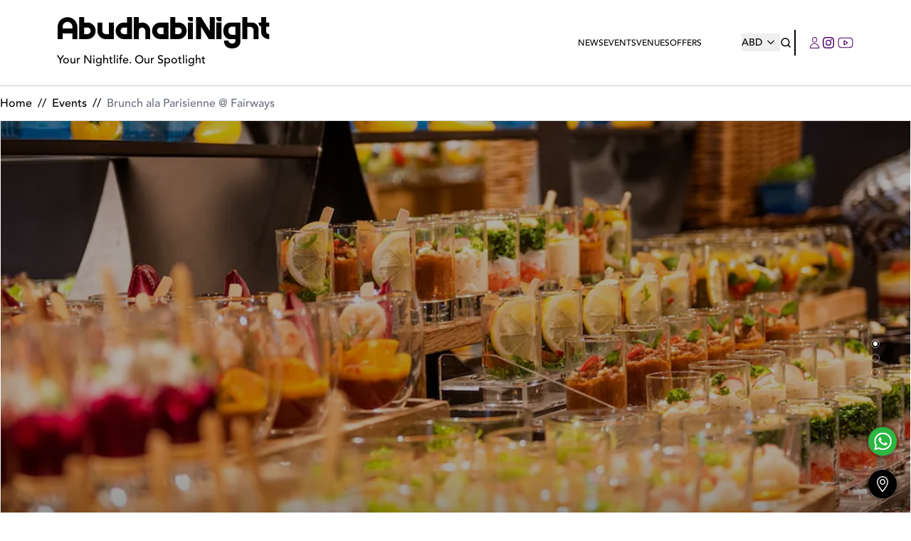

--- FILE ---
content_type: text/html; charset=utf-8
request_url: https://abudhabinight.com/events/2017-04-15/brunch-ala-parisienne-fairways
body_size: 14084
content:
<!DOCTYPE html><html lang="en"><head><meta charSet="utf-8"/><meta name="viewport" content="width=device-width"/><meta name="facebook-domain-verification" content="0k6mm4a9rq7xy72v4h2m17kmpnedrh"/><link rel="shortcut icon" type="image/jpg" href="https://abudhabinight.com/_next/image?url=https%3A%2F%2Fproduction-dubainight.s3.me-south-1.amazonaws.com%2Fregion_dubai%2Fmisc%2Ffavicon-8855-2025-09-16.ico&amp;w=96&amp;q=75"/><link rel="preload" as="font" href="/assets/Avenir-Black.woff2" type="font/woff2"/><link rel="preload" as="font" href="/assets/Avenir-Medium.woff2" type="font/woff2"/><link rel="preload" as="font" href="/assets/Avenir-Heavy.woff2" type="font/woff2"/><link rel="preconnect" href="https://api.abudhabinight.com/"/><link rel="preconnect" href="https://production-dubainight.s3.me-south-1.amazonaws.com"/><link rel="canonical" href="https://abudhabinight.com/events/2017-04-15/brunch-ala-parisienne-fairways"/><link rel="alternate" href="https://abudhabinight.com/events/2017-04-15/brunch-ala-parisienne-fairways" hrefLang="en-ae"/><link rel="alternate" href="https://abudhabinight.com/events/2017-04-15/brunch-ala-parisienne-fairways" hrefLang="x-default"/><link rel="preload" href="https://production-dubainight.s3.me-south-1.amazonaws.com/region_abudhabi/misc/AbudhabiNight-Brand-Wordmark-4241-2025-09-17.svg" as="image" fetchpriority="high"/><title>Brunch ala Parisienne @ Fairways on Saturday 15th April 2017 in Fairways Abu Dhabi </title><meta name="robots" content="index,follow"/><meta name="description" content="Brunch ala Parisienne @ Fairways"/><meta property="og:title" content="Brunch ala Parisienne @ Fairways on Saturday 15th April 2017 in Fairways Abu Dhabi"/><meta property="og:description" content="Brunch ala Parisienne @ Fairways"/><meta property="og:image" content="https://api.abudhabinight.com/static-image/legacy/event-photos/fly/1-14913913836610_0.jpg"/><meta property="og:image:alt" content="Brunch ala Parisienne @ Fairways on Saturday 15th April 2017 in Fairways Abu Dhabi"/><meta property="og:image:type" content="image/jpeg"/><script type="application/ld+json">{"@context":"https://schema.org","@type":"Event","url":"https://abudhabinight.com/events/2017-04-15/brunch-ala-parisienne-fairways","name":"Brunch ala Parisienne @ Fairways on Saturday 15th April 2017 in Fairways Abu Dhabi","startDate":"2017-04-15","endDate":"2017-04-15","description":"Brunch ala Parisienne @ Fairways","location":{"name":"Fairways Abu Dhabi","sameAs":"https://abudhabinight.com/venues/fairways-at-the-westin-abu-dhabi","address":{"@type":"PostalAddress","streetAddress":"","addressLocality":"","addressRegion":"","postalCode":"","addressCountry":""},"@type":"Place"},"image":["https://abudhabinight.com/_next/image?url=https%3A%2F%2Fapi.abudhabinight.com%2Fstatic-image%2Flegacy%2Fevent-photos%2Ffly%2F1-14913913836610_0.jpg&amp;w=1200&amp;q=75"]}</script><link rel="preload" as="image" imageSrcSet="/_next/image?url=https%3A%2F%2Fapi.abudhabinight.com%2Fstatic-image%2Fregion_abudhabi%2Fvenue%2FSlider-Bru-7606-2022-11-01.jpg&amp;w=640&amp;q=75 640w, /_next/image?url=https%3A%2F%2Fapi.abudhabinight.com%2Fstatic-image%2Fregion_abudhabi%2Fvenue%2FSlider-Bru-7606-2022-11-01.jpg&amp;w=750&amp;q=75 750w, /_next/image?url=https%3A%2F%2Fapi.abudhabinight.com%2Fstatic-image%2Fregion_abudhabi%2Fvenue%2FSlider-Bru-7606-2022-11-01.jpg&amp;w=828&amp;q=75 828w, /_next/image?url=https%3A%2F%2Fapi.abudhabinight.com%2Fstatic-image%2Fregion_abudhabi%2Fvenue%2FSlider-Bru-7606-2022-11-01.jpg&amp;w=1080&amp;q=75 1080w, /_next/image?url=https%3A%2F%2Fapi.abudhabinight.com%2Fstatic-image%2Fregion_abudhabi%2Fvenue%2FSlider-Bru-7606-2022-11-01.jpg&amp;w=1200&amp;q=75 1200w, /_next/image?url=https%3A%2F%2Fapi.abudhabinight.com%2Fstatic-image%2Fregion_abudhabi%2Fvenue%2FSlider-Bru-7606-2022-11-01.jpg&amp;w=1920&amp;q=75 1920w, /_next/image?url=https%3A%2F%2Fapi.abudhabinight.com%2Fstatic-image%2Fregion_abudhabi%2Fvenue%2FSlider-Bru-7606-2022-11-01.jpg&amp;w=2048&amp;q=75 2048w, /_next/image?url=https%3A%2F%2Fapi.abudhabinight.com%2Fstatic-image%2Fregion_abudhabi%2Fvenue%2FSlider-Bru-7606-2022-11-01.jpg&amp;w=3840&amp;q=75 3840w" imageSizes="100vw" fetchpriority="high"/><link rel="preload" as="image" imageSrcSet="/_next/image?url=https%3A%2F%2Fapi.abudhabinight.com%2Fstatic-image%2Fregion_abudhabi%2Fvenue%2FSlider-Bru-2865-2022-11-01.jpg&amp;w=640&amp;q=75 640w, /_next/image?url=https%3A%2F%2Fapi.abudhabinight.com%2Fstatic-image%2Fregion_abudhabi%2Fvenue%2FSlider-Bru-2865-2022-11-01.jpg&amp;w=750&amp;q=75 750w, /_next/image?url=https%3A%2F%2Fapi.abudhabinight.com%2Fstatic-image%2Fregion_abudhabi%2Fvenue%2FSlider-Bru-2865-2022-11-01.jpg&amp;w=828&amp;q=75 828w, /_next/image?url=https%3A%2F%2Fapi.abudhabinight.com%2Fstatic-image%2Fregion_abudhabi%2Fvenue%2FSlider-Bru-2865-2022-11-01.jpg&amp;w=1080&amp;q=75 1080w, /_next/image?url=https%3A%2F%2Fapi.abudhabinight.com%2Fstatic-image%2Fregion_abudhabi%2Fvenue%2FSlider-Bru-2865-2022-11-01.jpg&amp;w=1200&amp;q=75 1200w, /_next/image?url=https%3A%2F%2Fapi.abudhabinight.com%2Fstatic-image%2Fregion_abudhabi%2Fvenue%2FSlider-Bru-2865-2022-11-01.jpg&amp;w=1920&amp;q=75 1920w, /_next/image?url=https%3A%2F%2Fapi.abudhabinight.com%2Fstatic-image%2Fregion_abudhabi%2Fvenue%2FSlider-Bru-2865-2022-11-01.jpg&amp;w=2048&amp;q=75 2048w, /_next/image?url=https%3A%2F%2Fapi.abudhabinight.com%2Fstatic-image%2Fregion_abudhabi%2Fvenue%2FSlider-Bru-2865-2022-11-01.jpg&amp;w=3840&amp;q=75 3840w" imageSizes="100vw" fetchpriority="high"/><link rel="preload" as="image" imageSrcSet="/_next/image?url=https%3A%2F%2Fapi.abudhabinight.com%2Fstatic-image%2Fregion_abudhabi%2Fvenue%2FSlider-Bru-775-2022-11-01.jpg&amp;w=640&amp;q=75 640w, /_next/image?url=https%3A%2F%2Fapi.abudhabinight.com%2Fstatic-image%2Fregion_abudhabi%2Fvenue%2FSlider-Bru-775-2022-11-01.jpg&amp;w=750&amp;q=75 750w, /_next/image?url=https%3A%2F%2Fapi.abudhabinight.com%2Fstatic-image%2Fregion_abudhabi%2Fvenue%2FSlider-Bru-775-2022-11-01.jpg&amp;w=828&amp;q=75 828w, /_next/image?url=https%3A%2F%2Fapi.abudhabinight.com%2Fstatic-image%2Fregion_abudhabi%2Fvenue%2FSlider-Bru-775-2022-11-01.jpg&amp;w=1080&amp;q=75 1080w, /_next/image?url=https%3A%2F%2Fapi.abudhabinight.com%2Fstatic-image%2Fregion_abudhabi%2Fvenue%2FSlider-Bru-775-2022-11-01.jpg&amp;w=1200&amp;q=75 1200w, /_next/image?url=https%3A%2F%2Fapi.abudhabinight.com%2Fstatic-image%2Fregion_abudhabi%2Fvenue%2FSlider-Bru-775-2022-11-01.jpg&amp;w=1920&amp;q=75 1920w, /_next/image?url=https%3A%2F%2Fapi.abudhabinight.com%2Fstatic-image%2Fregion_abudhabi%2Fvenue%2FSlider-Bru-775-2022-11-01.jpg&amp;w=2048&amp;q=75 2048w, /_next/image?url=https%3A%2F%2Fapi.abudhabinight.com%2Fstatic-image%2Fregion_abudhabi%2Fvenue%2FSlider-Bru-775-2022-11-01.jpg&amp;w=3840&amp;q=75 3840w" imageSizes="100vw" fetchpriority="high"/><meta name="next-head-count" content="25"/><link rel="preconnect" href="https://production-dubainight.s3.me-south-1.amazonaws.com"/><link rel="preconnect" href="https://staging-dubainight.s3.me-south-1.amazonaws.com"/><link rel="preconnect" href="https://img.youtube.com"/><link rel="preconnect" href="https://i.ytimg.com"/><link rel="dns-prefetch" href="https://www.instagram.com"/><link rel="dns-prefetch" href="https://www.googletagmanager.com"/><link rel="dns-prefetch" href="https://securepubads.g.doubleclick.net"/><link rel="preload" href="/assets/Avenir-Medium.woff2" as="font" type="font/woff2" crossorigin="anonymous"/><link rel="preload" href="/assets/Avenir-Heavy.woff2" as="font" type="font/woff2" crossorigin="anonymous"/><script type="ace6c7e0ccf2036b16241a5c-text/javascript">
								// Defer HotJar until after page load (saves ~1s of TBT)
								window.addEventListener('load', function() {
									setTimeout(function() {
										(function (c, s, q, u, a, r, e) {
											c.hj = c.hj || function () { (c.hj.q = c.hj.q || []).push(arguments); };
											c._hjSettings = { hjid: a };
											r = s.getElementsByTagName('head')[0];
											e = s.createElement('script');
											e.async = true;
											e.src = q + c._hjSettings.hjid + u;
											r.appendChild(e);
										})(window, document, 'https://static.hj.contentsquare.net/c/csq-', '.js', 5313191);
									}, 2000);
								});
							</script><script type="ace6c7e0ccf2036b16241a5c-text/javascript">
								// Defer Instagram embed script (saves ~500ms of TBT)
								window.addEventListener('load', function() {
									setTimeout(function() {
										var script = document.createElement('script');
										script.src = 'https://www.instagram.com/embed.js';
										script.async = true;
										document.body.appendChild(script);
									}, 3000);
								});
							</script><script type="ace6c7e0ccf2036b16241a5c-text/javascript">
									// Defer SearchAtlas script (saves ~300ms of TBT)
									window.addEventListener('load', function(){
										setTimeout(function() {
											var s = document.createElement('script');
											s.type = 'text/javascript';
											s.id = 'sa-dynamic-optimization';
											s.async = true;
											s.setAttribute('data-uuid', '4572d52a-bfec-41b4-a02f-098d715f3c6d');
											s.setAttribute('nowprocket', '');
											s.setAttribute('nitro-exclude', '');
											s.src = '[data-uri]';
											var x = document.getElementsByTagName('script')[0];
											x.parentNode.insertBefore(s, x);
										}, 4000);
									});
								</script><link rel="preload" href="/_next/static/media/4cd0d85d8b256e04-s.p.woff2" as="font" type="font/woff2" crossorigin="anonymous" data-next-font="size-adjust"/><link rel="preload" href="/_next/static/media/2d1283d06d8a043d-s.p.woff" as="font" type="font/woff" crossorigin="anonymous" data-next-font="size-adjust"/><link rel="preload" href="/_next/static/media/3e8817b9e0bd8456-s.p.ttf" as="font" type="font/ttf" crossorigin="anonymous" data-next-font="size-adjust"/><link rel="preload" href="/_next/static/media/174af481e2f1a02d-s.p.otf" as="font" type="font/otf" crossorigin="anonymous" data-next-font="size-adjust"/><link rel="preload" href="/_next/static/media/8b654519b9fe73fa-s.p.woff2" as="font" type="font/woff2" crossorigin="anonymous" data-next-font="size-adjust"/><link rel="preload" href="/_next/static/media/05d9530f25e1e3c5-s.p.woff" as="font" type="font/woff" crossorigin="anonymous" data-next-font="size-adjust"/><link rel="preload" href="/_next/static/media/b1da1c291b485e10-s.p.ttf" as="font" type="font/ttf" crossorigin="anonymous" data-next-font="size-adjust"/><link rel="preload" href="/_next/static/media/76326cc224b53a0c-s.p.otf" as="font" type="font/otf" crossorigin="anonymous" data-next-font="size-adjust"/><link rel="preload" href="/_next/static/media/97e62ba8c765a2b3-s.p.woff2" as="font" type="font/woff2" crossorigin="anonymous" data-next-font="size-adjust"/><link rel="preload" href="/_next/static/media/c9a4778a20c169dd-s.p.woff" as="font" type="font/woff" crossorigin="anonymous" data-next-font="size-adjust"/><link rel="preload" href="/_next/static/media/fc207cb1fe2fa9e9-s.p.ttf" as="font" type="font/ttf" crossorigin="anonymous" data-next-font="size-adjust"/><link rel="preload" href="/_next/static/media/e3ab4a8c928fe936-s.p.otf" as="font" type="font/otf" crossorigin="anonymous" data-next-font="size-adjust"/><link rel="preload" href="/_next/static/media/7eff68d4e516be32-s.p.ttf" as="font" type="font/ttf" crossorigin="anonymous" data-next-font="size-adjust"/><link rel="preload" href="/_next/static/media/f8cd6b7d650c1a01-s.p.ttf" as="font" type="font/ttf" crossorigin="anonymous" data-next-font="size-adjust"/><link rel="preload" href="/_next/static/media/e18b1ae62fcb2788-s.p.otf" as="font" type="font/otf" crossorigin="anonymous" data-next-font="size-adjust"/><link rel="preload" href="/_next/static/css/583f389cc50e0ea0.css" as="style"/><link rel="stylesheet" href="/_next/static/css/583f389cc50e0ea0.css" data-n-g=""/><link rel="preload" href="/_next/static/css/360b5dccc9d6a4e2.css" as="style"/><link rel="stylesheet" href="/_next/static/css/360b5dccc9d6a4e2.css" data-n-g=""/><link rel="preload" href="/_next/static/css/f0850ada1b4b8f19.css" as="style"/><link rel="stylesheet" href="/_next/static/css/f0850ada1b4b8f19.css" data-n-p=""/><link rel="preload" href="/_next/static/css/5b3f90ac1354458b.css" as="style"/><link rel="stylesheet" href="/_next/static/css/5b3f90ac1354458b.css" data-n-p=""/><link rel="preload" href="/_next/static/css/8127faa11910a740.css" as="style"/><link rel="stylesheet" href="/_next/static/css/8127faa11910a740.css"/><link rel="preload" href="/_next/static/css/0b393120afa4c5d4.css" as="style"/><link rel="stylesheet" href="/_next/static/css/0b393120afa4c5d4.css"/><link rel="preload" href="/_next/static/css/0717d97b71145dae.css" as="style"/><link rel="stylesheet" href="/_next/static/css/0717d97b71145dae.css"/><noscript data-n-css=""></noscript><script defer="" nomodule="" src="/_next/static/chunks/polyfills-42372ed130431b0a.js" type="ace6c7e0ccf2036b16241a5c-text/javascript"></script><script defer="" src="/_next/static/chunks/3432.807c0c8e747f9520.js" type="ace6c7e0ccf2036b16241a5c-text/javascript"></script><script defer="" src="/_next/static/chunks/7661.c35e6cda30e20aa8.js" type="ace6c7e0ccf2036b16241a5c-text/javascript"></script><script src="/_next/static/chunks/webpack-5c4c4f7197cfa76a.js" defer="" type="ace6c7e0ccf2036b16241a5c-text/javascript"></script><script src="/_next/static/chunks/vendor-13b070f48ee9ba6d.js" defer="" type="ace6c7e0ccf2036b16241a5c-text/javascript"></script><script src="/_next/static/chunks/main-1f9c15a03a4f0c28.js" defer="" type="ace6c7e0ccf2036b16241a5c-text/javascript"></script><script src="/_next/static/chunks/apollo-89c9d8cef20e54a8.js" defer="" type="ace6c7e0ccf2036b16241a5c-text/javascript"></script><script src="/_next/static/chunks/pages/_app-6edd4ea26d0be9f6.js" defer="" type="ace6c7e0ccf2036b16241a5c-text/javascript"></script><script src="/_next/static/chunks/714-99e4c9759f4bc5cd.js" defer="" type="ace6c7e0ccf2036b16241a5c-text/javascript"></script><script src="/_next/static/chunks/5631-1e2158a729f69ad5.js" defer="" type="ace6c7e0ccf2036b16241a5c-text/javascript"></script><script src="/_next/static/chunks/1348-f58cc9c65a94846d.js" defer="" type="ace6c7e0ccf2036b16241a5c-text/javascript"></script><script src="/_next/static/chunks/7179-c5b3714963ef3347.js" defer="" type="ace6c7e0ccf2036b16241a5c-text/javascript"></script><script src="/_next/static/chunks/6263-115ef95b903ea103.js" defer="" type="ace6c7e0ccf2036b16241a5c-text/javascript"></script><script src="/_next/static/chunks/1054-c072e34f5be4413c.js" defer="" type="ace6c7e0ccf2036b16241a5c-text/javascript"></script><script src="/_next/static/chunks/6391-9c0dcd5934daea30.js" defer="" type="ace6c7e0ccf2036b16241a5c-text/javascript"></script><script src="/_next/static/chunks/pages/events/%5Bdate%5D/%5Bslug%5D-6a4d670ab5fcfa9f.js" defer="" type="ace6c7e0ccf2036b16241a5c-text/javascript"></script><script src="/_next/static/M3fbRJ4xPxxkpiSGTIklj/_buildManifest.js" defer="" type="ace6c7e0ccf2036b16241a5c-text/javascript"></script><script src="/_next/static/M3fbRJ4xPxxkpiSGTIklj/_ssgManifest.js" defer="" type="ace6c7e0ccf2036b16241a5c-text/javascript"></script><style id="__jsx-4290810388">:root{--font-avenir-black:'__avenirBlack_8b3957', '__avenirBlack_Fallback_8b3957', system-ui, -apple-system, Segoe UI, Helvetica Neue, sans-serif;--font-avenir-medium:'__avenirMedium_ea29e4', '__avenirMedium_Fallback_ea29e4', system-ui, -apple-system, Segoe UI, Helvetica Neue, sans-serif;--font-avenir-heavy:'__avenirHeavy_90a7f4', '__avenirHeavy_Fallback_90a7f4', system-ui, -apple-system, Segoe UI, Helvetica Neue, sans-serif;--font-dm-sans-medium:'__dmSansMedium_628122', '__dmSansMedium_Fallback_628122', system-ui, -apple-system, Segoe UI, Helvetica Neue, sans-serif;--font-bebas-neue:'__bebasNeue_ba6de7', '__bebasNeue_Fallback_ba6de7', Impact, Arial Black, sans-serif;--font-dbn:'__dbnFont_47bdee', '__dbnFont_Fallback_47bdee', system-ui, -apple-system, Segoe UI, Helvetica Neue, sans-serif}</style></head><body><div id="__next"><noscript><iframe src="https://www.googletagmanager.com/ns.html?id=GTM-NVQVVF3" height="0" width="0" loading="lazy" style="display:none;visibility:hidden"></iframe></noscript><style>
		@media (min-width: 1024px) {
			.mobile-header-v3 {
				display: none !important;
			}
		}
		@keyframes fadeIn {
			from {
				opacity: 0;
			}
			to {
				opacity: 1;
			}
		}
	</style><header class="mobile-header-v3" style="background:white;position:fixed;top:0;left:0;right:0;z-index:1000;display:block"><div style="display:flex;flex-direction:row;justify-content:space-between;align-items:center;padding:24px 16px;height:76px"><a style="display:flex;flex-direction:column;align-items:flex-start;justify-content:center;text-decoration:none;height:52px" href="/"><img alt="DubaiNight" loading="lazy" width="130" height="40" decoding="async" data-nimg="1" style="color:transparent;max-width:130px;height:auto" src="https://production-dubainight.s3.me-south-1.amazonaws.com/region_abudhabi/misc/AbudhabiNight-Brand-Wordmark-4241-2025-09-17.svg"/><span style="font-size:10px;color:#000000;font-family:DM Sans, sans-serif;line-height:1">Your Nightlife. Our Spotlight</span></a><div style="display:flex;flex-direction:row;align-items:center"><a style="width:36px;height:36px;display:flex;align-items:center;justify-content:center;background:transparent;border:none;outline:none;cursor:pointer;color:#000000;transition:all 0.2s ease-in-out" href="/search"><svg width="18px" height="18px" fill="none" viewBox="0 0 16 16" xmlns="http://www.w3.org/2000/svg"><path d="M14 14L11.1047 11.1047M11.1047 11.1047C11.5999 10.6094 11.9928 10.0215 12.2608 9.37436C12.5289 8.72728 12.6668 8.03373 12.6668 7.33333C12.6668 6.63293 12.5289 5.93939 12.2608 5.2923C11.9928 4.64522 11.5999 4.05726 11.1047 3.562C10.6094 3.06674 10.0215 2.67388 9.37438 2.40585C8.72729 2.13782 8.03375 1.99986 7.33335 1.99986C6.63295 1.99986 5.9394 2.13782 5.29232 2.40585C4.64523 2.67388 4.05727 3.06674 3.56202 3.562C2.5618 4.56222 1.99988 5.91881 1.99988 7.33333C1.99988 8.74786 2.5618 10.1044 3.56202 11.1047C4.56224 12.1049 5.91882 12.6668 7.33335 12.6668C8.74787 12.6668 10.1045 12.1049 11.1047 11.1047Z" stroke="#121212" stroke-width="1.5" stroke-linecap="round" stroke-linejoin="round"></path></svg></a><div style="width:1px;height:20px;background:#000000"></div><a style="width:36px;height:36px;display:flex;align-items:center;justify-content:center;background:transparent;border:none;outline:none;cursor:pointer;color:#000000;transition:all 0.2s ease-in-out" href="/profile"><svg width="18px" height="18px" fill="#4C0067" viewBox="0 0 14 16" xmlns="http://www.w3.org/2000/svg"><path d="M6.5 0C4.36567 0 2.71642 1.8 2.71642 3.9C2.71642 6 4.46269 7.8 6.5 7.8C8.53731 7.8 10.2836 6 10.2836 3.9C10.2836 1.8 8.63433 0 6.5 0ZM6.5 6.9C4.94776 6.9 3.68657 5.6 3.68657 4C3.68657 2.4 4.94776 1.1 6.5 1.1C8.05224 1.1 9.31343 2.4 9.31343 4C9.31343 5.5 8.05224 6.9 6.5 6.9ZM6.5 8.8C2.91045 8.8 0 11.8 0 15.5V16H13V15.5C13 11.8 10.0896 8.8 6.5 8.8ZM0.970149 15C1.26119 11.9 3.8806 9.5 6.98507 9.8C9.70149 10 11.8358 12.2 12.0299 15H0.970149Z"></path></svg></a><a target="_blank" style="width:36px;height:36px;display:flex;align-items:center;justify-content:center;background:transparent;border:none;outline:none;cursor:pointer;color:#000000;transition:all 0.2s ease-in-out" href="https://www.instagram.com/abudhabinightcom/"><svg width="18" height="18" viewBox="0 0 24 24" fill="none"><path d="M12 2.163c3.204 0 3.584.012 4.85.07 3.252.148 4.771 1.691 4.919 4.919.058 1.265.069 1.645.069 4.849 0 3.205-.012 3.584-.069 4.849-.149 3.225-1.664 4.771-4.919 4.919-1.266.058-1.644.07-4.85.07-3.204 0-3.584-.012-4.849-.07-3.26-.149-4.771-1.699-4.919-4.92-.058-1.265-.07-1.644-.07-4.849 0-3.204.013-3.583.07-4.849.149-3.227 1.664-4.771 4.919-4.919 1.266-.057 1.645-.069 4.849-.069zm0-2.163c-3.259 0-3.667.014-4.947.072-4.358.2-6.78 2.618-6.98 6.98-.059 1.281-.073 1.689-.073 4.948 0 3.259.014 3.668.072 4.948.2 4.358 2.618 6.78 6.98 6.98 1.281.058 1.689.072 4.948.072 3.259 0 3.668-.014 4.948-.072 4.354-.2 6.782-2.618 6.979-6.98.059-1.28.073-1.689.073-4.948 0-3.259-.014-3.667-.072-4.947-.196-4.354-2.617-6.78-6.979-6.98-1.281-.059-1.69-.073-4.949-.073zm0 5.838c-3.403 0-6.162 2.759-6.162 6.162s2.759 6.163 6.162 6.163 6.162-2.759 6.162-6.163c0-3.403-2.759-6.162-6.162-6.162zm0 10.162c-2.209 0-4-1.79-4-4 0-2.209 1.791-4 4-4s4 1.791 4 4c0 2.21-1.791 4-4 4zm6.406-11.845c-.796 0-1.441.645-1.441 1.44s.645 1.44 1.441 1.44c.795 0 1.439-.645 1.439-1.44s-.644-1.44-1.439-1.44z" fill="currentColor"></path></svg></a><button style="width:26px;padding-left:10px;height:36px;display:flex;align-items:center;justify-content:center;background:transparent;border:none;outline:none;cursor:pointer"><div style="width:16px;height:16px;position:relative;display:flex;flex-direction:column;justify-content:space-between"><span style="width:16px;height:2px;background-color:#000000;border-radius:4px;transition:all 0.4s ease-in-out"></span><span style="width:12px;height:2px;background-color:#000000;border-radius:4px;transition:all 0.4s ease-in-out"></span><span style="width:16px;height:2px;background-color:#000000;border-radius:4px;transition:all 0.4s ease-in-out"></span></div></button></div></div></header><header class="header_header__V1DxB z-50 py-6 header_mobileHeader___rXlj"><div class="container z-50 flex items-center justify-between gap-5 px-6 lg:px-20"><div class="header_centerHeader__cXKmG hidden lg:flex flex-row justify-between items-center"><a class="flex-none" href="/"><img alt="LOGO" fetchpriority="high" width="250" height="50" decoding="async" data-nimg="1" class="pr-4 max-h-20 object-contain" style="color:transparent" src="https://production-dubainight.s3.me-south-1.amazonaws.com/region_abudhabi/misc/AbudhabiNight-Brand-Wordmark-4241-2025-09-17.svg"/><div class="mt-1">Your Nightlife. Our Spotlight</div></a></div><div class="nav-links_navigation__pjhVD flex flex-row justify-between items-center pointer-events-auto py-0 z-[100] nav-links_hide__V2Ykz"><div class="nav-links_links__Y2Wcm flex items-center justify-between flex-row h-auto z-[100] pr-14 gap-10"><a class="" href="/news">News</a><div class="nav-links_thingsToDoMobile__el2kv lg:hidden"><a class="">Things To Do</a><div class="nav-links_thingsToDoListMobile__6Tn7l text-center z-50 hidden"><ul></ul></div></div><a class="" href="/events">Events</a><div class="hidden lg:block relative py-2 nav-links_thingsToDo__Ieq2j"><a class=" nav-links_topLink__7APUx" href="/venues">Venues</a><div class="nav-links_thingsToDoList__jffTs"><ul></ul></div></div><div class="nav-links_thingsToDoMobile__el2kv lg:hidden"><a class="">Best Places</a><div class="nav-links_thingsToDoListMobile__6Tn7l text-center hidden"><ul><a style="margin:0;padding:0;border:none;font-size:14px" href="/venues/"><li>View All Venues</li></a></ul></div></div><div class="hidden lg:block relative py-2 nav-links_thingsToDo__Ieq2j"><a class=" nav-links_topLink__7APUx" href="/offers">Offers</a><div class="nav-links_thingsToDoList__jffTs"><ul><li><a href="/things-to-do/ladies-night">Ladies Night</a></li><li><a href="/things-to-do/brunch">Brunch</a></li><li><a href="/things-to-do/happy-hour">Happy Hour</a></li><li><a href="/things-to-do/ladiesday">Ladies Day</a></li></ul></div></div><div class="nav-links_thingsToDoMobile__el2kv lg:hidden"><a class="" href="/offers">Offers</a></div><a class=" hidden" href="/">Special</a><div class="nav-links_thingsToDoMobile__el2kv lg:hidden"><a class="" href="/city-guide">City Guide</a></div></div><div class="flex flex-row items-center gap-4"><a class="!h-fit !w-fit" href="/select-location"><button class="flex flex-row justify-center items-center ml-4 md:m-0 text-sm ">ABD<svg width="25px" height="25px" class="nav-links_icon__w8Jep" fill="#000000" viewBox="0 0 25 10" xmlns="http://www.w3.org/2000/svg"><g clip-path="url(#clip0_271_1061)"><path d="M17 2.94286L16.0833 2L12 6.15714L11.3333 5.51429L7.91667 2L7 2.94286L12 8L17 2.94286Z" fill="#000000"></path></g><defs><clipPath id="clip0_271_1061"><rect width="10" height="25" fill="white" transform="matrix(0 1 -1 0 25 0)"></rect></clipPath></defs></svg></button></a><a class=" flex flex-row justify-center items-center cursor-pointer ml-auto mr-1" href="/search"><svg width="16px" height="16px" fill="none" viewBox="0 0 16 16" xmlns="http://www.w3.org/2000/svg"><path d="M14 14L11.1047 11.1047M11.1047 11.1047C11.5999 10.6094 11.9928 10.0215 12.2608 9.37436C12.5289 8.72728 12.6668 8.03373 12.6668 7.33333C12.6668 6.63293 12.5289 5.93939 12.2608 5.2923C11.9928 4.64522 11.5999 4.05726 11.1047 3.562C10.6094 3.06674 10.0215 2.67388 9.37438 2.40585C8.72729 2.13782 8.03375 1.99986 7.33335 1.99986C6.63295 1.99986 5.9394 2.13782 5.29232 2.40585C4.64523 2.67388 4.05727 3.06674 3.56202 3.562C2.5618 4.56222 1.99988 5.91881 1.99988 7.33333C1.99988 8.74786 2.5618 10.1044 3.56202 11.1047C4.56224 12.1049 5.91882 12.6668 7.33335 12.6668C8.74787 12.6668 10.1045 12.1049 11.1047 11.1047Z" stroke="#000000" stroke-width="1.5" stroke-linecap="round" stroke-linejoin="round"></path></svg></a><div class="inline-flex flex-row items-center pl-5 border-l-2 border-black gap-2 py-1.5"><a class=" flex flex-row justify-center items-center mr-2 md:m-0" href="/profile"><svg width="14px" height="16px" fill="#4C0067" viewBox="0 0 14 16" xmlns="http://www.w3.org/2000/svg"><path d="M6.5 0C4.36567 0 2.71642 1.8 2.71642 3.9C2.71642 6 4.46269 7.8 6.5 7.8C8.53731 7.8 10.2836 6 10.2836 3.9C10.2836 1.8 8.63433 0 6.5 0ZM6.5 6.9C4.94776 6.9 3.68657 5.6 3.68657 4C3.68657 2.4 4.94776 1.1 6.5 1.1C8.05224 1.1 9.31343 2.4 9.31343 4C9.31343 5.5 8.05224 6.9 6.5 6.9ZM6.5 8.8C2.91045 8.8 0 11.8 0 15.5V16H13V15.5C13 11.8 10.0896 8.8 6.5 8.8ZM0.970149 15C1.26119 11.9 3.8806 9.5 6.98507 9.8C9.70149 10 11.8358 12.2 12.0299 15H0.970149Z"></path></svg></a><a target="_blank" rel="noreferrer" class="flex flex-col justify-center items-center p-1" href="https://www.instagram.com/abudhabinightcom/"><svg xmlns="http://www.w3.org/2000/svg" width="16px" height="16px" fill="#4C0067"><path d="M8 1.422a24.53 24.53 0 013.2.089 4.123 4.123 0 011.511.267 3.122 3.122 0 011.511 1.511 4.123 4.123 0 01.267 1.511c0 .8.089 1.067.089 3.2a24.529 24.529 0 01-.089 3.2 4.123 4.123 0 01-.267 1.511 3.122 3.122 0 01-1.511 1.511 4.123 4.123 0 01-1.511.267c-.8 0-1.067.089-3.2.089a24.529 24.529 0 01-3.2-.089 4.123 4.123 0 01-1.511-.267 3.122 3.122 0 01-1.511-1.511 4.123 4.123 0 01-.267-1.511c0-.8-.089-1.067-.089-3.2a24.53 24.53 0 01.089-3.2 4.123 4.123 0 01.267-1.511A3.192 3.192 0 012.4 2.4a1.5 1.5 0 01.889-.622A4.123 4.123 0 014.8 1.511 24.53 24.53 0 018 1.422M8 0a26.264 26.264 0 00-3.289.089 5.488 5.488 0 00-1.955.355 3.48 3.48 0 00-1.422.889 3.48 3.48 0 00-.89 1.423 4.05 4.05 0 00-.355 1.955A26.264 26.264 0 000 8a26.264 26.264 0 00.089 3.289 5.488 5.488 0 00.356 1.956 3.48 3.48 0 00.889 1.422 3.48 3.48 0 001.422.889 5.488 5.488 0 001.956.356A26.264 26.264 0 008 16a26.264 26.264 0 003.289-.089 5.488 5.488 0 001.956-.356 3.729 3.729 0 002.311-2.311 5.488 5.488 0 00.356-1.956C15.911 10.4 16 10.133 16 8a26.264 26.264 0 00-.089-3.289 5.488 5.488 0 00-.356-1.956 3.48 3.48 0 00-.889-1.422 3.48 3.48 0 00-1.422-.889 5.488 5.488 0 00-1.955-.355A26.264 26.264 0 008 0m0 3.911A4.023 4.023 0 003.911 8 4.089 4.089 0 108 3.911m0 6.756A2.619 2.619 0 015.333 8 2.619 2.619 0 018 5.333 2.619 2.619 0 0110.667 8 2.619 2.619 0 018 10.667m4.267-7.911a.978.978 0 10.978.978.986.986 0 00-.978-.978"></path></svg></a><a target="_blank" rel="noreferrer" class="flex flex-col justify-center items-center" href="https://www.facebook.com/abudhabinightcom"><svg width="24px" height="24" viewBox="0 0 24 24" fill="none" xmlns="http://www.w3.org/2000/svg"><path d="M22 11.9999C22 5.91884 21.3295 5.2433 15.2432 5.24316H8.75676C2.67054 5.2433 2 5.91884 2 11.9999C2 18.081 2.67054 18.7565 8.75676 18.7567H15.2432C21.3295 18.7565 22 18.081 22 11.9999Z" stroke="#4C0067" stroke-width="1.08108"></path><path d="M14.973 11.9998L10.1081 9.02686V14.9728L14.973 11.9998Z" stroke="#4C0067" stroke-width="1.08108" stroke-linejoin="round"></path></svg></a></div></div><div class="flex flex-col space-y-2 mt-4 lg:hidden"></div></div></div></header><div class="fixed bottom-[5rem] right-[20px] z-50 rounded-full ease-linear duration-300 loc-btn"><a href="https://wa.me/971555270746" target="_blank" rel="noreferrer"><svg class="z-50" width="40" height="40" viewBox="0 0 78 78" fill="none" xmlns="http://www.w3.org/2000/svg"><circle cx="39" cy="39" r="39" fill="#2BB741"></circle><g clip-path="url(#clip0_1257_3289)"><path d="M56.9874 21.9781C54.7769 19.7572 52.1445 17.9964 49.2435 16.7984C46.3425 15.6003 43.2311 14.9891 40.0904 15.0001C26.9302 15.0001 16.2049 25.6741 16.1929 38.7781C16.1929 42.9751 17.2958 47.058 19.3782 50.673L16 63L28.669 59.694C32.1738 61.5927 36.1002 62.588 40.0904 62.589H40.1025C53.2657 62.589 63.9879 51.915 64 38.7991C64.003 35.6732 63.3847 32.5777 62.1806 29.6907C60.9766 26.8038 59.2136 24.1826 56.9874 21.9781ZM40.0904 58.563C36.5314 58.5642 33.0378 57.6108 29.9769 55.803L29.2536 55.371L21.7378 57.333L23.7448 50.034L23.2747 49.281C21.2852 46.132 20.233 42.4861 20.2401 38.7661C20.2401 27.8881 29.1512 19.0141 40.1025 19.0141C42.7114 19.0095 45.2955 19.519 47.7057 20.5132C50.116 21.5075 52.3047 22.9668 54.1456 24.8071C55.9931 26.6403 57.4576 28.8194 58.4548 31.2188C59.452 33.6182 59.9622 36.1904 59.9558 38.7871C59.9437 49.704 51.0326 58.563 40.0904 58.563ZM50.9844 43.7611C50.3908 43.4641 47.4586 42.0271 46.9071 41.8231C46.3586 41.6281 45.9578 41.5261 45.566 42.1201C45.1652 42.7111 44.0201 44.0581 43.6765 44.4451C43.333 44.8441 42.9774 44.8891 42.3807 44.5951C41.787 44.2951 39.8614 43.6711 37.5831 41.6401C35.8051 40.0651 34.6148 38.1151 34.2592 37.5241C33.9156 36.9301 34.226 36.6121 34.5244 36.3151C34.7865 36.0511 35.118 35.6191 35.4164 35.2771C35.7177 34.9351 35.8172 34.6831 36.0131 34.2871C36.2089 33.8851 36.1155 33.5431 35.9678 33.2461C35.8172 32.9491 34.6268 30.0181 34.1236 28.8361C33.6414 27.6691 33.1502 27.8311 32.7825 27.8161C32.439 27.7951 32.0382 27.7951 31.6374 27.7951C31.3347 27.8026 31.0368 27.8723 30.7625 27.9998C30.4882 28.1273 30.2433 28.3099 30.0432 28.5361C29.4947 29.1301 27.9608 30.5671 27.9608 33.4981C27.9608 36.4291 30.1004 39.2461 30.4018 39.6451C30.6971 40.0441 34.6027 46.0411 40.5967 48.621C42.0131 49.236 43.1281 49.599 43.999 49.875C45.4304 50.331 46.7232 50.262 47.7539 50.115C48.899 49.941 51.2828 48.675 51.786 47.286C52.2803 45.8941 52.2803 44.7061 52.1296 44.4571C51.9819 44.2051 51.5811 44.0581 50.9844 43.7611Z" fill="white"></path></g><defs><clipPath id="clip0_1257_3289"><rect width="48" height="48" fill="white" transform="translate(16 15)"></rect></clipPath></defs></svg></a></div><button class="rounded-full h-10 w-10 bg-black fixed right-0 bottom-5 mr-5 mb-5 text-center flex justify-center items-center cursor-pointer z-50 focus:outline-none ease-linear duration-200 loc-btn transform translate-y-1/2"><svg xmlns="http://www.w3.org/2000/svg" width="16px" height="22px" fill="white" viewBox="0 0 11.5 15.9"><path d="M5.8 0C2.6 0 0 2.6 0 5.8c0 3.9 5.2 9.7 5.4 10 .2.2.5.2.7 0 .2-.2 5.4-6 5.4-10C11.5 2.6 8.9 0 5.8 0zm0 14.6C4 12.5 1 8.5 1 5.8 1 3.2 3.1 1 5.7 1s4.8 2 4.8 4.7v.1c0 2.7-3 6.7-4.7 8.8z"></path><path d="M5.761 2.861c-1.6 0-2.9 1.3-2.9 2.9s1.3 2.9 2.9 2.9c1.6 0 2.9-1.3 2.9-2.9 0-1.6-1.3-2.9-2.9-2.9zm0 4.8c-1 0-1.9-.9-1.9-1.9s.9-1.9 1.9-1.9 1.9.8 1.9 1.9c0 1-.9 1.9-1.9 1.9z"></path></svg></button><main class="relative main-container-layout max-lg:mt-20"><div class="w-full flex flex-col justify-center"><div class="container-breadcrumbs !mt-0"></div><div class="event-container-slider w-full"><div class="search-hero-section_searchHeroSection__twyxD search-hero-section_searchHeroSection__twyxD flex flex-col justify-end search-banner text-left event-container-slider-img"><div class="search-hero-section_slider__Ahw6r"><div class="slick-slider slick-vertical slick-initialized" dir="ltr"><button type="button" data-role="none" class="slick-arrow slick-prev" style="display:block"> <!-- -->Previous</button><div class="slick-list"><div class="slick-track" style="width:700%;left:-100%"><div data-index="-1" tabindex="-1" class="slick-slide slick-cloned" aria-hidden="true" style="width:14.285714285714286%"><div><div class="relative " tabindex="-1" style="width:100%;display:inline-block"><div class="search-hero-section_sliderDivImg__is8W4 relative"><img alt="Banner" fetchpriority="high" decoding="async" data-nimg="fill" class="object-cover object-center" style="position:absolute;height:100%;width:100%;left:0;top:0;right:0;bottom:0;color:transparent;background-size:cover;background-position:50% 50%;background-repeat:no-repeat;background-image:url(&quot;data:image/svg+xml;charset=utf-8,%3Csvg xmlns=&#x27;http://www.w3.org/2000/svg&#x27; %3E%3Cfilter id=&#x27;b&#x27; color-interpolation-filters=&#x27;sRGB&#x27;%3E%3CfeGaussianBlur stdDeviation=&#x27;20&#x27;/%3E%3CfeColorMatrix values=&#x27;1 0 0 0 0 0 1 0 0 0 0 0 1 0 0 0 0 0 100 -1&#x27; result=&#x27;s&#x27;/%3E%3CfeFlood x=&#x27;0&#x27; y=&#x27;0&#x27; width=&#x27;100%25&#x27; height=&#x27;100%25&#x27;/%3E%3CfeComposite operator=&#x27;out&#x27; in=&#x27;s&#x27;/%3E%3CfeComposite in2=&#x27;SourceGraphic&#x27;/%3E%3CfeGaussianBlur stdDeviation=&#x27;20&#x27;/%3E%3C/filter%3E%3Cimage width=&#x27;100%25&#x27; height=&#x27;100%25&#x27; x=&#x27;0&#x27; y=&#x27;0&#x27; preserveAspectRatio=&#x27;none&#x27; style=&#x27;filter: url(%23b);&#x27; href=&#x27;[data-uri]&#x27;/%3E%3C/svg%3E&quot;)" sizes="100vw" srcSet="/_next/image?url=https%3A%2F%2Fapi.abudhabinight.com%2Fstatic-image%2Fregion_abudhabi%2Fvenue%2FSlider-Bru-775-2022-11-01.jpg&amp;w=640&amp;q=75 640w, /_next/image?url=https%3A%2F%2Fapi.abudhabinight.com%2Fstatic-image%2Fregion_abudhabi%2Fvenue%2FSlider-Bru-775-2022-11-01.jpg&amp;w=750&amp;q=75 750w, /_next/image?url=https%3A%2F%2Fapi.abudhabinight.com%2Fstatic-image%2Fregion_abudhabi%2Fvenue%2FSlider-Bru-775-2022-11-01.jpg&amp;w=828&amp;q=75 828w, /_next/image?url=https%3A%2F%2Fapi.abudhabinight.com%2Fstatic-image%2Fregion_abudhabi%2Fvenue%2FSlider-Bru-775-2022-11-01.jpg&amp;w=1080&amp;q=75 1080w, /_next/image?url=https%3A%2F%2Fapi.abudhabinight.com%2Fstatic-image%2Fregion_abudhabi%2Fvenue%2FSlider-Bru-775-2022-11-01.jpg&amp;w=1200&amp;q=75 1200w, /_next/image?url=https%3A%2F%2Fapi.abudhabinight.com%2Fstatic-image%2Fregion_abudhabi%2Fvenue%2FSlider-Bru-775-2022-11-01.jpg&amp;w=1920&amp;q=75 1920w, /_next/image?url=https%3A%2F%2Fapi.abudhabinight.com%2Fstatic-image%2Fregion_abudhabi%2Fvenue%2FSlider-Bru-775-2022-11-01.jpg&amp;w=2048&amp;q=75 2048w, /_next/image?url=https%3A%2F%2Fapi.abudhabinight.com%2Fstatic-image%2Fregion_abudhabi%2Fvenue%2FSlider-Bru-775-2022-11-01.jpg&amp;w=3840&amp;q=75 3840w" src="/_next/image?url=https%3A%2F%2Fapi.abudhabinight.com%2Fstatic-image%2Fregion_abudhabi%2Fvenue%2FSlider-Bru-775-2022-11-01.jpg&amp;w=3840&amp;q=75"/></div><div class="search-hero-section_imgOverlay__dHjru pointer-events-none"></div></div></div></div><div data-index="0" class="slick-slide slick-active slick-current" tabindex="-1" aria-hidden="false" style="outline:none;width:14.285714285714286%"><div><div class="relative " tabindex="-1" style="width:100%;display:inline-block"><div class="search-hero-section_sliderDivImg__is8W4 relative"><img alt="Banner" fetchpriority="high" decoding="async" data-nimg="fill" class="object-cover object-center" style="position:absolute;height:100%;width:100%;left:0;top:0;right:0;bottom:0;color:transparent;background-size:cover;background-position:50% 50%;background-repeat:no-repeat;background-image:url(&quot;data:image/svg+xml;charset=utf-8,%3Csvg xmlns=&#x27;http://www.w3.org/2000/svg&#x27; %3E%3Cfilter id=&#x27;b&#x27; color-interpolation-filters=&#x27;sRGB&#x27;%3E%3CfeGaussianBlur stdDeviation=&#x27;20&#x27;/%3E%3CfeColorMatrix values=&#x27;1 0 0 0 0 0 1 0 0 0 0 0 1 0 0 0 0 0 100 -1&#x27; result=&#x27;s&#x27;/%3E%3CfeFlood x=&#x27;0&#x27; y=&#x27;0&#x27; width=&#x27;100%25&#x27; height=&#x27;100%25&#x27;/%3E%3CfeComposite operator=&#x27;out&#x27; in=&#x27;s&#x27;/%3E%3CfeComposite in2=&#x27;SourceGraphic&#x27;/%3E%3CfeGaussianBlur stdDeviation=&#x27;20&#x27;/%3E%3C/filter%3E%3Cimage width=&#x27;100%25&#x27; height=&#x27;100%25&#x27; x=&#x27;0&#x27; y=&#x27;0&#x27; preserveAspectRatio=&#x27;none&#x27; style=&#x27;filter: url(%23b);&#x27; href=&#x27;[data-uri]&#x27;/%3E%3C/svg%3E&quot;)" sizes="100vw" srcSet="/_next/image?url=https%3A%2F%2Fapi.abudhabinight.com%2Fstatic-image%2Fregion_abudhabi%2Fvenue%2FSlider-Bru-7606-2022-11-01.jpg&amp;w=640&amp;q=75 640w, /_next/image?url=https%3A%2F%2Fapi.abudhabinight.com%2Fstatic-image%2Fregion_abudhabi%2Fvenue%2FSlider-Bru-7606-2022-11-01.jpg&amp;w=750&amp;q=75 750w, /_next/image?url=https%3A%2F%2Fapi.abudhabinight.com%2Fstatic-image%2Fregion_abudhabi%2Fvenue%2FSlider-Bru-7606-2022-11-01.jpg&amp;w=828&amp;q=75 828w, /_next/image?url=https%3A%2F%2Fapi.abudhabinight.com%2Fstatic-image%2Fregion_abudhabi%2Fvenue%2FSlider-Bru-7606-2022-11-01.jpg&amp;w=1080&amp;q=75 1080w, /_next/image?url=https%3A%2F%2Fapi.abudhabinight.com%2Fstatic-image%2Fregion_abudhabi%2Fvenue%2FSlider-Bru-7606-2022-11-01.jpg&amp;w=1200&amp;q=75 1200w, /_next/image?url=https%3A%2F%2Fapi.abudhabinight.com%2Fstatic-image%2Fregion_abudhabi%2Fvenue%2FSlider-Bru-7606-2022-11-01.jpg&amp;w=1920&amp;q=75 1920w, /_next/image?url=https%3A%2F%2Fapi.abudhabinight.com%2Fstatic-image%2Fregion_abudhabi%2Fvenue%2FSlider-Bru-7606-2022-11-01.jpg&amp;w=2048&amp;q=75 2048w, /_next/image?url=https%3A%2F%2Fapi.abudhabinight.com%2Fstatic-image%2Fregion_abudhabi%2Fvenue%2FSlider-Bru-7606-2022-11-01.jpg&amp;w=3840&amp;q=75 3840w" src="/_next/image?url=https%3A%2F%2Fapi.abudhabinight.com%2Fstatic-image%2Fregion_abudhabi%2Fvenue%2FSlider-Bru-7606-2022-11-01.jpg&amp;w=3840&amp;q=75"/></div><div class="search-hero-section_imgOverlay__dHjru pointer-events-none"></div></div></div></div><div data-index="1" class="slick-slide" tabindex="-1" aria-hidden="true" style="outline:none;width:14.285714285714286%"><div><div class="relative " tabindex="-1" style="width:100%;display:inline-block"><div class="search-hero-section_sliderDivImg__is8W4 relative"><img alt="Banner" fetchpriority="high" decoding="async" data-nimg="fill" class="object-cover object-center" style="position:absolute;height:100%;width:100%;left:0;top:0;right:0;bottom:0;color:transparent;background-size:cover;background-position:50% 50%;background-repeat:no-repeat;background-image:url(&quot;data:image/svg+xml;charset=utf-8,%3Csvg xmlns=&#x27;http://www.w3.org/2000/svg&#x27; %3E%3Cfilter id=&#x27;b&#x27; color-interpolation-filters=&#x27;sRGB&#x27;%3E%3CfeGaussianBlur stdDeviation=&#x27;20&#x27;/%3E%3CfeColorMatrix values=&#x27;1 0 0 0 0 0 1 0 0 0 0 0 1 0 0 0 0 0 100 -1&#x27; result=&#x27;s&#x27;/%3E%3CfeFlood x=&#x27;0&#x27; y=&#x27;0&#x27; width=&#x27;100%25&#x27; height=&#x27;100%25&#x27;/%3E%3CfeComposite operator=&#x27;out&#x27; in=&#x27;s&#x27;/%3E%3CfeComposite in2=&#x27;SourceGraphic&#x27;/%3E%3CfeGaussianBlur stdDeviation=&#x27;20&#x27;/%3E%3C/filter%3E%3Cimage width=&#x27;100%25&#x27; height=&#x27;100%25&#x27; x=&#x27;0&#x27; y=&#x27;0&#x27; preserveAspectRatio=&#x27;none&#x27; style=&#x27;filter: url(%23b);&#x27; href=&#x27;[data-uri]&#x27;/%3E%3C/svg%3E&quot;)" sizes="100vw" srcSet="/_next/image?url=https%3A%2F%2Fapi.abudhabinight.com%2Fstatic-image%2Fregion_abudhabi%2Fvenue%2FSlider-Bru-2865-2022-11-01.jpg&amp;w=640&amp;q=75 640w, /_next/image?url=https%3A%2F%2Fapi.abudhabinight.com%2Fstatic-image%2Fregion_abudhabi%2Fvenue%2FSlider-Bru-2865-2022-11-01.jpg&amp;w=750&amp;q=75 750w, /_next/image?url=https%3A%2F%2Fapi.abudhabinight.com%2Fstatic-image%2Fregion_abudhabi%2Fvenue%2FSlider-Bru-2865-2022-11-01.jpg&amp;w=828&amp;q=75 828w, /_next/image?url=https%3A%2F%2Fapi.abudhabinight.com%2Fstatic-image%2Fregion_abudhabi%2Fvenue%2FSlider-Bru-2865-2022-11-01.jpg&amp;w=1080&amp;q=75 1080w, /_next/image?url=https%3A%2F%2Fapi.abudhabinight.com%2Fstatic-image%2Fregion_abudhabi%2Fvenue%2FSlider-Bru-2865-2022-11-01.jpg&amp;w=1200&amp;q=75 1200w, /_next/image?url=https%3A%2F%2Fapi.abudhabinight.com%2Fstatic-image%2Fregion_abudhabi%2Fvenue%2FSlider-Bru-2865-2022-11-01.jpg&amp;w=1920&amp;q=75 1920w, /_next/image?url=https%3A%2F%2Fapi.abudhabinight.com%2Fstatic-image%2Fregion_abudhabi%2Fvenue%2FSlider-Bru-2865-2022-11-01.jpg&amp;w=2048&amp;q=75 2048w, /_next/image?url=https%3A%2F%2Fapi.abudhabinight.com%2Fstatic-image%2Fregion_abudhabi%2Fvenue%2FSlider-Bru-2865-2022-11-01.jpg&amp;w=3840&amp;q=75 3840w" src="/_next/image?url=https%3A%2F%2Fapi.abudhabinight.com%2Fstatic-image%2Fregion_abudhabi%2Fvenue%2FSlider-Bru-2865-2022-11-01.jpg&amp;w=3840&amp;q=75"/></div><div class="search-hero-section_imgOverlay__dHjru pointer-events-none"></div></div></div></div><div data-index="2" class="slick-slide" tabindex="-1" aria-hidden="true" style="outline:none;width:14.285714285714286%"><div><div class="relative " tabindex="-1" style="width:100%;display:inline-block"><div class="search-hero-section_sliderDivImg__is8W4 relative"><img alt="Banner" fetchpriority="high" decoding="async" data-nimg="fill" class="object-cover object-center" style="position:absolute;height:100%;width:100%;left:0;top:0;right:0;bottom:0;color:transparent;background-size:cover;background-position:50% 50%;background-repeat:no-repeat;background-image:url(&quot;data:image/svg+xml;charset=utf-8,%3Csvg xmlns=&#x27;http://www.w3.org/2000/svg&#x27; %3E%3Cfilter id=&#x27;b&#x27; color-interpolation-filters=&#x27;sRGB&#x27;%3E%3CfeGaussianBlur stdDeviation=&#x27;20&#x27;/%3E%3CfeColorMatrix values=&#x27;1 0 0 0 0 0 1 0 0 0 0 0 1 0 0 0 0 0 100 -1&#x27; result=&#x27;s&#x27;/%3E%3CfeFlood x=&#x27;0&#x27; y=&#x27;0&#x27; width=&#x27;100%25&#x27; height=&#x27;100%25&#x27;/%3E%3CfeComposite operator=&#x27;out&#x27; in=&#x27;s&#x27;/%3E%3CfeComposite in2=&#x27;SourceGraphic&#x27;/%3E%3CfeGaussianBlur stdDeviation=&#x27;20&#x27;/%3E%3C/filter%3E%3Cimage width=&#x27;100%25&#x27; height=&#x27;100%25&#x27; x=&#x27;0&#x27; y=&#x27;0&#x27; preserveAspectRatio=&#x27;none&#x27; style=&#x27;filter: url(%23b);&#x27; href=&#x27;[data-uri]&#x27;/%3E%3C/svg%3E&quot;)" sizes="100vw" srcSet="/_next/image?url=https%3A%2F%2Fapi.abudhabinight.com%2Fstatic-image%2Fregion_abudhabi%2Fvenue%2FSlider-Bru-775-2022-11-01.jpg&amp;w=640&amp;q=75 640w, /_next/image?url=https%3A%2F%2Fapi.abudhabinight.com%2Fstatic-image%2Fregion_abudhabi%2Fvenue%2FSlider-Bru-775-2022-11-01.jpg&amp;w=750&amp;q=75 750w, /_next/image?url=https%3A%2F%2Fapi.abudhabinight.com%2Fstatic-image%2Fregion_abudhabi%2Fvenue%2FSlider-Bru-775-2022-11-01.jpg&amp;w=828&amp;q=75 828w, /_next/image?url=https%3A%2F%2Fapi.abudhabinight.com%2Fstatic-image%2Fregion_abudhabi%2Fvenue%2FSlider-Bru-775-2022-11-01.jpg&amp;w=1080&amp;q=75 1080w, /_next/image?url=https%3A%2F%2Fapi.abudhabinight.com%2Fstatic-image%2Fregion_abudhabi%2Fvenue%2FSlider-Bru-775-2022-11-01.jpg&amp;w=1200&amp;q=75 1200w, /_next/image?url=https%3A%2F%2Fapi.abudhabinight.com%2Fstatic-image%2Fregion_abudhabi%2Fvenue%2FSlider-Bru-775-2022-11-01.jpg&amp;w=1920&amp;q=75 1920w, /_next/image?url=https%3A%2F%2Fapi.abudhabinight.com%2Fstatic-image%2Fregion_abudhabi%2Fvenue%2FSlider-Bru-775-2022-11-01.jpg&amp;w=2048&amp;q=75 2048w, /_next/image?url=https%3A%2F%2Fapi.abudhabinight.com%2Fstatic-image%2Fregion_abudhabi%2Fvenue%2FSlider-Bru-775-2022-11-01.jpg&amp;w=3840&amp;q=75 3840w" src="/_next/image?url=https%3A%2F%2Fapi.abudhabinight.com%2Fstatic-image%2Fregion_abudhabi%2Fvenue%2FSlider-Bru-775-2022-11-01.jpg&amp;w=3840&amp;q=75"/></div><div class="search-hero-section_imgOverlay__dHjru pointer-events-none"></div></div></div></div><div data-index="3" tabindex="-1" class="slick-slide slick-cloned" aria-hidden="true" style="width:14.285714285714286%"><div><div class="relative " tabindex="-1" style="width:100%;display:inline-block"><div class="search-hero-section_sliderDivImg__is8W4 relative"><img alt="Banner" fetchpriority="high" decoding="async" data-nimg="fill" class="object-cover object-center" style="position:absolute;height:100%;width:100%;left:0;top:0;right:0;bottom:0;color:transparent;background-size:cover;background-position:50% 50%;background-repeat:no-repeat;background-image:url(&quot;data:image/svg+xml;charset=utf-8,%3Csvg xmlns=&#x27;http://www.w3.org/2000/svg&#x27; %3E%3Cfilter id=&#x27;b&#x27; color-interpolation-filters=&#x27;sRGB&#x27;%3E%3CfeGaussianBlur stdDeviation=&#x27;20&#x27;/%3E%3CfeColorMatrix values=&#x27;1 0 0 0 0 0 1 0 0 0 0 0 1 0 0 0 0 0 100 -1&#x27; result=&#x27;s&#x27;/%3E%3CfeFlood x=&#x27;0&#x27; y=&#x27;0&#x27; width=&#x27;100%25&#x27; height=&#x27;100%25&#x27;/%3E%3CfeComposite operator=&#x27;out&#x27; in=&#x27;s&#x27;/%3E%3CfeComposite in2=&#x27;SourceGraphic&#x27;/%3E%3CfeGaussianBlur stdDeviation=&#x27;20&#x27;/%3E%3C/filter%3E%3Cimage width=&#x27;100%25&#x27; height=&#x27;100%25&#x27; x=&#x27;0&#x27; y=&#x27;0&#x27; preserveAspectRatio=&#x27;none&#x27; style=&#x27;filter: url(%23b);&#x27; href=&#x27;[data-uri]&#x27;/%3E%3C/svg%3E&quot;)" sizes="100vw" srcSet="/_next/image?url=https%3A%2F%2Fapi.abudhabinight.com%2Fstatic-image%2Fregion_abudhabi%2Fvenue%2FSlider-Bru-7606-2022-11-01.jpg&amp;w=640&amp;q=75 640w, /_next/image?url=https%3A%2F%2Fapi.abudhabinight.com%2Fstatic-image%2Fregion_abudhabi%2Fvenue%2FSlider-Bru-7606-2022-11-01.jpg&amp;w=750&amp;q=75 750w, /_next/image?url=https%3A%2F%2Fapi.abudhabinight.com%2Fstatic-image%2Fregion_abudhabi%2Fvenue%2FSlider-Bru-7606-2022-11-01.jpg&amp;w=828&amp;q=75 828w, /_next/image?url=https%3A%2F%2Fapi.abudhabinight.com%2Fstatic-image%2Fregion_abudhabi%2Fvenue%2FSlider-Bru-7606-2022-11-01.jpg&amp;w=1080&amp;q=75 1080w, /_next/image?url=https%3A%2F%2Fapi.abudhabinight.com%2Fstatic-image%2Fregion_abudhabi%2Fvenue%2FSlider-Bru-7606-2022-11-01.jpg&amp;w=1200&amp;q=75 1200w, /_next/image?url=https%3A%2F%2Fapi.abudhabinight.com%2Fstatic-image%2Fregion_abudhabi%2Fvenue%2FSlider-Bru-7606-2022-11-01.jpg&amp;w=1920&amp;q=75 1920w, /_next/image?url=https%3A%2F%2Fapi.abudhabinight.com%2Fstatic-image%2Fregion_abudhabi%2Fvenue%2FSlider-Bru-7606-2022-11-01.jpg&amp;w=2048&amp;q=75 2048w, /_next/image?url=https%3A%2F%2Fapi.abudhabinight.com%2Fstatic-image%2Fregion_abudhabi%2Fvenue%2FSlider-Bru-7606-2022-11-01.jpg&amp;w=3840&amp;q=75 3840w" src="/_next/image?url=https%3A%2F%2Fapi.abudhabinight.com%2Fstatic-image%2Fregion_abudhabi%2Fvenue%2FSlider-Bru-7606-2022-11-01.jpg&amp;w=3840&amp;q=75"/></div><div class="search-hero-section_imgOverlay__dHjru pointer-events-none"></div></div></div></div><div data-index="4" tabindex="-1" class="slick-slide slick-cloned" aria-hidden="true" style="width:14.285714285714286%"><div><div class="relative " tabindex="-1" style="width:100%;display:inline-block"><div class="search-hero-section_sliderDivImg__is8W4 relative"><img alt="Banner" fetchpriority="high" decoding="async" data-nimg="fill" class="object-cover object-center" style="position:absolute;height:100%;width:100%;left:0;top:0;right:0;bottom:0;color:transparent;background-size:cover;background-position:50% 50%;background-repeat:no-repeat;background-image:url(&quot;data:image/svg+xml;charset=utf-8,%3Csvg xmlns=&#x27;http://www.w3.org/2000/svg&#x27; %3E%3Cfilter id=&#x27;b&#x27; color-interpolation-filters=&#x27;sRGB&#x27;%3E%3CfeGaussianBlur stdDeviation=&#x27;20&#x27;/%3E%3CfeColorMatrix values=&#x27;1 0 0 0 0 0 1 0 0 0 0 0 1 0 0 0 0 0 100 -1&#x27; result=&#x27;s&#x27;/%3E%3CfeFlood x=&#x27;0&#x27; y=&#x27;0&#x27; width=&#x27;100%25&#x27; height=&#x27;100%25&#x27;/%3E%3CfeComposite operator=&#x27;out&#x27; in=&#x27;s&#x27;/%3E%3CfeComposite in2=&#x27;SourceGraphic&#x27;/%3E%3CfeGaussianBlur stdDeviation=&#x27;20&#x27;/%3E%3C/filter%3E%3Cimage width=&#x27;100%25&#x27; height=&#x27;100%25&#x27; x=&#x27;0&#x27; y=&#x27;0&#x27; preserveAspectRatio=&#x27;none&#x27; style=&#x27;filter: url(%23b);&#x27; href=&#x27;[data-uri]&#x27;/%3E%3C/svg%3E&quot;)" sizes="100vw" srcSet="/_next/image?url=https%3A%2F%2Fapi.abudhabinight.com%2Fstatic-image%2Fregion_abudhabi%2Fvenue%2FSlider-Bru-2865-2022-11-01.jpg&amp;w=640&amp;q=75 640w, /_next/image?url=https%3A%2F%2Fapi.abudhabinight.com%2Fstatic-image%2Fregion_abudhabi%2Fvenue%2FSlider-Bru-2865-2022-11-01.jpg&amp;w=750&amp;q=75 750w, /_next/image?url=https%3A%2F%2Fapi.abudhabinight.com%2Fstatic-image%2Fregion_abudhabi%2Fvenue%2FSlider-Bru-2865-2022-11-01.jpg&amp;w=828&amp;q=75 828w, /_next/image?url=https%3A%2F%2Fapi.abudhabinight.com%2Fstatic-image%2Fregion_abudhabi%2Fvenue%2FSlider-Bru-2865-2022-11-01.jpg&amp;w=1080&amp;q=75 1080w, /_next/image?url=https%3A%2F%2Fapi.abudhabinight.com%2Fstatic-image%2Fregion_abudhabi%2Fvenue%2FSlider-Bru-2865-2022-11-01.jpg&amp;w=1200&amp;q=75 1200w, /_next/image?url=https%3A%2F%2Fapi.abudhabinight.com%2Fstatic-image%2Fregion_abudhabi%2Fvenue%2FSlider-Bru-2865-2022-11-01.jpg&amp;w=1920&amp;q=75 1920w, /_next/image?url=https%3A%2F%2Fapi.abudhabinight.com%2Fstatic-image%2Fregion_abudhabi%2Fvenue%2FSlider-Bru-2865-2022-11-01.jpg&amp;w=2048&amp;q=75 2048w, /_next/image?url=https%3A%2F%2Fapi.abudhabinight.com%2Fstatic-image%2Fregion_abudhabi%2Fvenue%2FSlider-Bru-2865-2022-11-01.jpg&amp;w=3840&amp;q=75 3840w" src="/_next/image?url=https%3A%2F%2Fapi.abudhabinight.com%2Fstatic-image%2Fregion_abudhabi%2Fvenue%2FSlider-Bru-2865-2022-11-01.jpg&amp;w=3840&amp;q=75"/></div><div class="search-hero-section_imgOverlay__dHjru pointer-events-none"></div></div></div></div><div data-index="5" tabindex="-1" class="slick-slide slick-cloned" aria-hidden="true" style="width:14.285714285714286%"><div><div class="relative " tabindex="-1" style="width:100%;display:inline-block"><div class="search-hero-section_sliderDivImg__is8W4 relative"><img alt="Banner" fetchpriority="high" decoding="async" data-nimg="fill" class="object-cover object-center" style="position:absolute;height:100%;width:100%;left:0;top:0;right:0;bottom:0;color:transparent;background-size:cover;background-position:50% 50%;background-repeat:no-repeat;background-image:url(&quot;data:image/svg+xml;charset=utf-8,%3Csvg xmlns=&#x27;http://www.w3.org/2000/svg&#x27; %3E%3Cfilter id=&#x27;b&#x27; color-interpolation-filters=&#x27;sRGB&#x27;%3E%3CfeGaussianBlur stdDeviation=&#x27;20&#x27;/%3E%3CfeColorMatrix values=&#x27;1 0 0 0 0 0 1 0 0 0 0 0 1 0 0 0 0 0 100 -1&#x27; result=&#x27;s&#x27;/%3E%3CfeFlood x=&#x27;0&#x27; y=&#x27;0&#x27; width=&#x27;100%25&#x27; height=&#x27;100%25&#x27;/%3E%3CfeComposite operator=&#x27;out&#x27; in=&#x27;s&#x27;/%3E%3CfeComposite in2=&#x27;SourceGraphic&#x27;/%3E%3CfeGaussianBlur stdDeviation=&#x27;20&#x27;/%3E%3C/filter%3E%3Cimage width=&#x27;100%25&#x27; height=&#x27;100%25&#x27; x=&#x27;0&#x27; y=&#x27;0&#x27; preserveAspectRatio=&#x27;none&#x27; style=&#x27;filter: url(%23b);&#x27; href=&#x27;[data-uri]&#x27;/%3E%3C/svg%3E&quot;)" sizes="100vw" srcSet="/_next/image?url=https%3A%2F%2Fapi.abudhabinight.com%2Fstatic-image%2Fregion_abudhabi%2Fvenue%2FSlider-Bru-775-2022-11-01.jpg&amp;w=640&amp;q=75 640w, /_next/image?url=https%3A%2F%2Fapi.abudhabinight.com%2Fstatic-image%2Fregion_abudhabi%2Fvenue%2FSlider-Bru-775-2022-11-01.jpg&amp;w=750&amp;q=75 750w, /_next/image?url=https%3A%2F%2Fapi.abudhabinight.com%2Fstatic-image%2Fregion_abudhabi%2Fvenue%2FSlider-Bru-775-2022-11-01.jpg&amp;w=828&amp;q=75 828w, /_next/image?url=https%3A%2F%2Fapi.abudhabinight.com%2Fstatic-image%2Fregion_abudhabi%2Fvenue%2FSlider-Bru-775-2022-11-01.jpg&amp;w=1080&amp;q=75 1080w, /_next/image?url=https%3A%2F%2Fapi.abudhabinight.com%2Fstatic-image%2Fregion_abudhabi%2Fvenue%2FSlider-Bru-775-2022-11-01.jpg&amp;w=1200&amp;q=75 1200w, /_next/image?url=https%3A%2F%2Fapi.abudhabinight.com%2Fstatic-image%2Fregion_abudhabi%2Fvenue%2FSlider-Bru-775-2022-11-01.jpg&amp;w=1920&amp;q=75 1920w, /_next/image?url=https%3A%2F%2Fapi.abudhabinight.com%2Fstatic-image%2Fregion_abudhabi%2Fvenue%2FSlider-Bru-775-2022-11-01.jpg&amp;w=2048&amp;q=75 2048w, /_next/image?url=https%3A%2F%2Fapi.abudhabinight.com%2Fstatic-image%2Fregion_abudhabi%2Fvenue%2FSlider-Bru-775-2022-11-01.jpg&amp;w=3840&amp;q=75 3840w" src="/_next/image?url=https%3A%2F%2Fapi.abudhabinight.com%2Fstatic-image%2Fregion_abudhabi%2Fvenue%2FSlider-Bru-775-2022-11-01.jpg&amp;w=3840&amp;q=75"/></div><div class="search-hero-section_imgOverlay__dHjru pointer-events-none"></div></div></div></div></div></div><button type="button" data-role="none" class="slick-arrow slick-next" style="display:block"> <!-- -->Next</button><ul style="display:block" class="vertical-dots mr-8"><li class="slick-active"><button>1</button></li><li class=""><button>2</button></li><li class=""><button>3</button></li></ul></div></div></div></div><div class="mx-auto mb-10 event-detail-container px-6 lg:px-0"><div class="mt-6"><div class="flex flex-col justify-center text-center"><div class="mx-auto my-6 h-[173px] xl:h-[278px]"><div class="events_logoHolder___1EeZ"><div class="events_image__d0pf7"><img alt="Brunch ala Parisienne @ Fairways" loading="lazy" decoding="async" data-nimg="fill" class="object-cover object-center rounded-full" style="position:absolute;height:100%;width:100%;left:0;top:0;right:0;bottom:0;color:transparent;background-size:cover;background-position:50% 50%;background-repeat:no-repeat;background-image:url(&quot;data:image/svg+xml;charset=utf-8,%3Csvg xmlns=&#x27;http://www.w3.org/2000/svg&#x27; %3E%3Cfilter id=&#x27;b&#x27; color-interpolation-filters=&#x27;sRGB&#x27;%3E%3CfeGaussianBlur stdDeviation=&#x27;20&#x27;/%3E%3CfeColorMatrix values=&#x27;1 0 0 0 0 0 1 0 0 0 0 0 1 0 0 0 0 0 100 -1&#x27; result=&#x27;s&#x27;/%3E%3CfeFlood x=&#x27;0&#x27; y=&#x27;0&#x27; width=&#x27;100%25&#x27; height=&#x27;100%25&#x27;/%3E%3CfeComposite operator=&#x27;out&#x27; in=&#x27;s&#x27;/%3E%3CfeComposite in2=&#x27;SourceGraphic&#x27;/%3E%3CfeGaussianBlur stdDeviation=&#x27;20&#x27;/%3E%3C/filter%3E%3Cimage width=&#x27;100%25&#x27; height=&#x27;100%25&#x27; x=&#x27;0&#x27; y=&#x27;0&#x27; preserveAspectRatio=&#x27;none&#x27; style=&#x27;filter: url(%23b);&#x27; href=&#x27;[data-uri]&#x27;/%3E%3C/svg%3E&quot;)" sizes="(max-width: 768px) 100vw, (max-width: 1200px) 50vw, 33vw" srcSet="/_next/image?url=https%3A%2F%2Fapi.abudhabinight.com%2Fstatic-image%2Fregion_abudhabi%2Fmisc%2FFairways-L-2380-2022-11-01.jpg&amp;w=256&amp;q=75 256w, /_next/image?url=https%3A%2F%2Fapi.abudhabinight.com%2Fstatic-image%2Fregion_abudhabi%2Fmisc%2FFairways-L-2380-2022-11-01.jpg&amp;w=384&amp;q=75 384w, /_next/image?url=https%3A%2F%2Fapi.abudhabinight.com%2Fstatic-image%2Fregion_abudhabi%2Fmisc%2FFairways-L-2380-2022-11-01.jpg&amp;w=640&amp;q=75 640w, /_next/image?url=https%3A%2F%2Fapi.abudhabinight.com%2Fstatic-image%2Fregion_abudhabi%2Fmisc%2FFairways-L-2380-2022-11-01.jpg&amp;w=750&amp;q=75 750w, /_next/image?url=https%3A%2F%2Fapi.abudhabinight.com%2Fstatic-image%2Fregion_abudhabi%2Fmisc%2FFairways-L-2380-2022-11-01.jpg&amp;w=828&amp;q=75 828w, /_next/image?url=https%3A%2F%2Fapi.abudhabinight.com%2Fstatic-image%2Fregion_abudhabi%2Fmisc%2FFairways-L-2380-2022-11-01.jpg&amp;w=1080&amp;q=75 1080w, /_next/image?url=https%3A%2F%2Fapi.abudhabinight.com%2Fstatic-image%2Fregion_abudhabi%2Fmisc%2FFairways-L-2380-2022-11-01.jpg&amp;w=1200&amp;q=75 1200w, /_next/image?url=https%3A%2F%2Fapi.abudhabinight.com%2Fstatic-image%2Fregion_abudhabi%2Fmisc%2FFairways-L-2380-2022-11-01.jpg&amp;w=1920&amp;q=75 1920w, /_next/image?url=https%3A%2F%2Fapi.abudhabinight.com%2Fstatic-image%2Fregion_abudhabi%2Fmisc%2FFairways-L-2380-2022-11-01.jpg&amp;w=2048&amp;q=75 2048w, /_next/image?url=https%3A%2F%2Fapi.abudhabinight.com%2Fstatic-image%2Fregion_abudhabi%2Fmisc%2FFairways-L-2380-2022-11-01.jpg&amp;w=3840&amp;q=75 3840w" src="/_next/image?url=https%3A%2F%2Fapi.abudhabinight.com%2Fstatic-image%2Fregion_abudhabi%2Fmisc%2FFairways-L-2380-2022-11-01.jpg&amp;w=3840&amp;q=75"/></div></div><h1 class="events_eventHeaderTitle__27Qnc">Brunch ala Parisienne @ Fairways</h1><span class="events_eventHeaderDate__SfZBn mb-3 xl:mb-[18.5px]">Saturday, 15 April 2017</span><div class="flex flex-row items-center justify-center space-x-2"><a class="events_eventHeaderVerify__NM9cC my-2 block" href="/venues/fairways-at-the-westin-abu-dhabi">Fairways Abu Dhabi</a><img alt="Verified" title="Verified venue" loading="lazy" width="20" height="20" decoding="async" data-nimg="1" style="color:transparent" src="/images/verified.svg"/></div></div><div class="flex flex-wrap"><div class="w-full self-start lg:w-3/6 lg:px-4"><div class="events_eventImg__ZtrtG"><img alt="Brunch ala Parisienne @ Fairways" loading="lazy" decoding="async" data-nimg="fill" class="object-contain object-center" style="position:absolute;height:100%;width:100%;left:0;top:0;right:0;bottom:0;color:transparent;background-size:cover;background-position:50% 50%;background-repeat:no-repeat;background-image:url(&quot;data:image/svg+xml;charset=utf-8,%3Csvg xmlns=&#x27;http://www.w3.org/2000/svg&#x27; %3E%3Cfilter id=&#x27;b&#x27; color-interpolation-filters=&#x27;sRGB&#x27;%3E%3CfeGaussianBlur stdDeviation=&#x27;20&#x27;/%3E%3CfeColorMatrix values=&#x27;1 0 0 0 0 0 1 0 0 0 0 0 1 0 0 0 0 0 100 -1&#x27; result=&#x27;s&#x27;/%3E%3CfeFlood x=&#x27;0&#x27; y=&#x27;0&#x27; width=&#x27;100%25&#x27; height=&#x27;100%25&#x27;/%3E%3CfeComposite operator=&#x27;out&#x27; in=&#x27;s&#x27;/%3E%3CfeComposite in2=&#x27;SourceGraphic&#x27;/%3E%3CfeGaussianBlur stdDeviation=&#x27;20&#x27;/%3E%3C/filter%3E%3Cimage width=&#x27;100%25&#x27; height=&#x27;100%25&#x27; x=&#x27;0&#x27; y=&#x27;0&#x27; preserveAspectRatio=&#x27;none&#x27; style=&#x27;filter: url(%23b);&#x27; href=&#x27;[data-uri]&#x27;/%3E%3C/svg%3E&quot;)" sizes="(max-width: 768px) 100vw, (max-width: 1200px) 50vw, 33vw" srcSet="/_next/image?url=https%3A%2F%2Fapi.abudhabinight.com%2Fstatic-image%2Flegacy%2Fevent-photos%2Ffly%2F1-14913913836610_0.jpg&amp;w=256&amp;q=75 256w, /_next/image?url=https%3A%2F%2Fapi.abudhabinight.com%2Fstatic-image%2Flegacy%2Fevent-photos%2Ffly%2F1-14913913836610_0.jpg&amp;w=384&amp;q=75 384w, /_next/image?url=https%3A%2F%2Fapi.abudhabinight.com%2Fstatic-image%2Flegacy%2Fevent-photos%2Ffly%2F1-14913913836610_0.jpg&amp;w=640&amp;q=75 640w, /_next/image?url=https%3A%2F%2Fapi.abudhabinight.com%2Fstatic-image%2Flegacy%2Fevent-photos%2Ffly%2F1-14913913836610_0.jpg&amp;w=750&amp;q=75 750w, /_next/image?url=https%3A%2F%2Fapi.abudhabinight.com%2Fstatic-image%2Flegacy%2Fevent-photos%2Ffly%2F1-14913913836610_0.jpg&amp;w=828&amp;q=75 828w, /_next/image?url=https%3A%2F%2Fapi.abudhabinight.com%2Fstatic-image%2Flegacy%2Fevent-photos%2Ffly%2F1-14913913836610_0.jpg&amp;w=1080&amp;q=75 1080w, /_next/image?url=https%3A%2F%2Fapi.abudhabinight.com%2Fstatic-image%2Flegacy%2Fevent-photos%2Ffly%2F1-14913913836610_0.jpg&amp;w=1200&amp;q=75 1200w, /_next/image?url=https%3A%2F%2Fapi.abudhabinight.com%2Fstatic-image%2Flegacy%2Fevent-photos%2Ffly%2F1-14913913836610_0.jpg&amp;w=1920&amp;q=75 1920w, /_next/image?url=https%3A%2F%2Fapi.abudhabinight.com%2Fstatic-image%2Flegacy%2Fevent-photos%2Ffly%2F1-14913913836610_0.jpg&amp;w=2048&amp;q=75 2048w, /_next/image?url=https%3A%2F%2Fapi.abudhabinight.com%2Fstatic-image%2Flegacy%2Fevent-photos%2Ffly%2F1-14913913836610_0.jpg&amp;w=3840&amp;q=75 3840w" src="/_next/image?url=https%3A%2F%2Fapi.abudhabinight.com%2Fstatic-image%2Flegacy%2Fevent-photos%2Ffly%2F1-14913913836610_0.jpg&amp;w=3840&amp;q=75"/></div><div class="flex my-4"><a class="flex flex-row items-center"><svg xmlns="http://www.w3.org/2000/svg" class="mr-2" width="16px" height="16px" fill="#f8e71c" viewBox="0 0 24 24"><path d="M22.8 1.3c-.3-.3-.8-.6-1.3-.6s-.9.2-1.2.5l-.5.5c-.1.1-.1.3-.1.4 0 .2.1.3.2.4.3.2.6.2.8-.1.2-.2.3-.4.3-.5.1-.1.2-.2.4-.2s.3.1.4.2c.2.1.2.2.2.4 0 .1-.1.3-.2.4-.3.3-.7.5-1 .8-.5-.6-1.2-1-2-1h-5.2c-.8 0-1.5.3-2 .8L1.2 13.9c-.3.3-.4.6-.4 1s.1.7.4 1l7 7c.3.3.6.4 1 .4s.7-.1 1-.4l10.3-10.5c.5-.5.8-1.3.8-2V4.9c.5-.3 1-.7 1.4-1.1.3-.4.5-.8.5-1.3s-.2-.9-.4-1.2zm-2.6 9.1c0 .4-.2.9-.5 1.2L9.2 22c-.2.1-.2.1-.2 0l-7-7v-.2L12.4 4.3c.3-.3.8-.4 1.2-.4h5.2c.4 0 .8.2 1 .5-.3.2-.7.4-1 .6-.3-.3-.7-.5-1.1-.5-.5 0-.9.2-1.2.5-.7.7-.7 1.8 0 2.5s1.8.7 2.5 0c.4-.4.6-1 .5-1.5.2-.1.5-.3.7-.4v4.8z"></path></svg><div style="color:#f8e71c">Brunch</div></a><a class="flex flex-row items-center"><svg width="20" height="20" viewBox="0 0 20 20" class="ml-4"><defs><clipPath id="clip-path"><rect id="Rectangle_2602" data-name="Rectangle 2602" width="20px" height="20px" transform="translate(112 1020)" fill="#121212" stroke="#121212" stroke-width="2"></rect></clipPath></defs><g id="Mask_Group_2644" data-name="Mask Group 2644" transform="translate(-112 -1020)" clip-path="url(#clip-path)"><path id="music-player" d="M15.319.072A.294.294,0,0,0,15.09,0L6.072,1.169a.291.291,0,0,0-.253.288v10.36a3.019,3.019,0,0,0-2.327-1.054A2.778,2.778,0,0,0,.582,13.382,2.778,2.778,0,0,0,3.491,16,2.778,2.778,0,0,0,6.4,13.382c0-.067-.006-.134-.011-.2a.28.28,0,0,0,.011-.056V4.689L14.837,3.6V8.908a3.02,3.02,0,0,0-2.327-1.054A2.778,2.778,0,0,0,9.6,10.473a2.778,2.778,0,0,0,2.909,2.618,2.782,2.782,0,0,0,2.907-2.58s0-.007,0-.011V.291A.29.29,0,0,0,15.319.072ZM3.491,15.418a2.2,2.2,0,0,1-2.327-2.036,2.2,2.2,0,0,1,2.327-2.036,2.2,2.2,0,0,1,2.327,2.036A2.2,2.2,0,0,1,3.491,15.418Zm9.018-2.909a2.2,2.2,0,0,1-2.327-2.036,2.2,2.2,0,0,1,2.327-2.036,2.2,2.2,0,0,1,2.327,2.036A2.2,2.2,0,0,1,12.509,12.509ZM6.4,4.1V1.713L14.837.622V3.01Z" transform="translate(114 1022)" stroke="#121212" stroke-width="0.291"></path></g></svg><div class="pl-2" style="color:black">Various style</div></a></div></div><div class="w-full lg:w-3/6 lg:px-4 text-left"><details class="events_eventMenu__GRF2M" open=""><summary class="events_eventTitle__Cca9_">Event Info</summary><div class="px-4 my-4 events_eventDesc__cxkwP"><div>Saturdays treat yourself with a classic Parisienne brunch, stepping into an authentic boulangerie with live cooking stations and a healthy juice bar.</div></div></details><details class="events_eventMenu__GRF2M"><summary class="events_eventTitle__Cca9_">Venue Details</summary><div class="px-4 my-4 events_eventDesc__cxkwP"><div><div style="text-align: justify;"><span style="font-size: 14pt; font-family: 'Avenir Medium';">Whether you're enjoying the carefully selected Eat Well menu available from the buffet selection or sampling the delights of interactive brunch, you're sure to be tempted by the delectable dishes on offer at Fairways.</span></div></div></div></details><details class="events_eventMenu__GRF2M"><summary class="events_eventTitle__Cca9_">How to get there</summary><div class="px-4 my-4 events_eventDesc__cxkwP"><iframe src="https://www.google.com/maps/embed/v1/place?key=AIzaSyAwLiBADSpoFeC-zB9g1jOigFw4uhbkqdw&amp;zoom=12&amp;q=place_id:ChIJ0d56dAJEXj4RXchcV5Nr-bg" width="100%" height="250" loading="lazy"></iframe></div></details><div class="flex justify-between space-x-4 mt-5 w-full"></div></div></div></div></div></div><!--$--><!--/$--></div><div class="flex flex-col py-10 lg:py-12 px-2  lg:mx-20 md:mx-6 subscribe-to-newsletter_subscribe__sdWfy"><div class="container !py-0 px-4 lg:px-0 flex flex-col"><h2 class="max-md:w-[199px] text-center self-center mb-4 md:mb-0 text-purple font-dbn max-md:!text-[24px]">Subscribe to our Newsletter</h2><div class="w-2/3 lg:w-auto body-text text-center self-center font-medium">We keep you updated on the city&#x27;s latest happenings!</div><div class="max-w-[682px] w-full mx-auto mt-6 gap-3 md:gap-0 subscribe-to-newsletter_specialSubcribe__A40t2"><div class="flex-1 flex p-1 lg:p-2 subscribe-to-newsletter_inputWrapper__rfeTD"><input required="" pattern="/^[a-zA-Z0-9.!#$%&amp;&#x27;*+/=?^_`{|}~-]+@[a-zA-Z0-9-]+(?:\.[a-zA-Z0-9-]+)*$/" type="email" placeholder="Here is where we need your little email to keep in touch ;)" class="md:pl-8 pl-4"/></div><button class="lg:w-auto flex flex-row justify-between items-center uppercase font-normal px-4 md:ml-4 outline-none hover:bg-black subscribe-to-newsletter_subscribeButton__Z2sye">Subscribe<svg xmlns="http://www.w3.org/2000/svg" class="icon" width="15px" height="25px" viewBox="0 0 12 12" fill="white"><path d="M6 0L4.9 1.1 9 5.2H0v1.6h9l-4.1 4.1L6 12l6-6-6-6z"></path></svg> </button></div></div><section aria-label="Notifications alt+T" tabindex="-1" aria-live="polite" aria-relevant="additions text" aria-atomic="false"></section></div><footer class="footer_footer__T9RxV hidden md:block lg:mx-20 max-md:mx-0"><div class="container py-8"><div class="flex flex-col md:flex-row justify-center"><div class="w-full flex flex-col md:w-2/4"><img alt="logo" loading="lazy" width="500" height="500" decoding="async" data-nimg="1" class="mr-auto w-48 filter invert" style="color:transparent;height:auto;aspect-ratio:8 / 4" src="https://production-dubainight.s3.me-south-1.amazonaws.com/region_abudhabi/misc/AbudhabiNight-Brand-Wordmark-4241-2025-09-17.svg"/><div class="flex flex-row py-8 gap-2"><a target="_blank" rel="noreferrer" class="p-1" href="https://www.instagram.com/abudhabinightcom/"><svg xmlns="http://www.w3.org/2000/svg" width="16px" height="16px" fill="#fff"><path d="M8 1.422a24.53 24.53 0 013.2.089 4.123 4.123 0 011.511.267 3.122 3.122 0 011.511 1.511 4.123 4.123 0 01.267 1.511c0 .8.089 1.067.089 3.2a24.529 24.529 0 01-.089 3.2 4.123 4.123 0 01-.267 1.511 3.122 3.122 0 01-1.511 1.511 4.123 4.123 0 01-1.511.267c-.8 0-1.067.089-3.2.089a24.529 24.529 0 01-3.2-.089 4.123 4.123 0 01-1.511-.267 3.122 3.122 0 01-1.511-1.511 4.123 4.123 0 01-.267-1.511c0-.8-.089-1.067-.089-3.2a24.53 24.53 0 01.089-3.2 4.123 4.123 0 01.267-1.511A3.192 3.192 0 012.4 2.4a1.5 1.5 0 01.889-.622A4.123 4.123 0 014.8 1.511 24.53 24.53 0 018 1.422M8 0a26.264 26.264 0 00-3.289.089 5.488 5.488 0 00-1.955.355 3.48 3.48 0 00-1.422.889 3.48 3.48 0 00-.89 1.423 4.05 4.05 0 00-.355 1.955A26.264 26.264 0 000 8a26.264 26.264 0 00.089 3.289 5.488 5.488 0 00.356 1.956 3.48 3.48 0 00.889 1.422 3.48 3.48 0 001.422.889 5.488 5.488 0 001.956.356A26.264 26.264 0 008 16a26.264 26.264 0 003.289-.089 5.488 5.488 0 001.956-.356 3.729 3.729 0 002.311-2.311 5.488 5.488 0 00.356-1.956C15.911 10.4 16 10.133 16 8a26.264 26.264 0 00-.089-3.289 5.488 5.488 0 00-.356-1.956 3.48 3.48 0 00-.889-1.422 3.48 3.48 0 00-1.422-.889 5.488 5.488 0 00-1.955-.355A26.264 26.264 0 008 0m0 3.911A4.023 4.023 0 003.911 8 4.089 4.089 0 108 3.911m0 6.756A2.619 2.619 0 015.333 8 2.619 2.619 0 018 5.333 2.619 2.619 0 0110.667 8 2.619 2.619 0 018 10.667m4.267-7.911a.978.978 0 10.978.978.986.986 0 00-.978-.978"></path></svg></a><a target="_blank" rel="noreferrer" href="https://www.facebook.com/abudhabinightcom"><svg width="24" height="24" viewBox="0 0 24 24" fill="none" xmlns="http://www.w3.org/2000/svg"><path d="M22 11.9999C22 5.91884 21.3295 5.2433 15.2432 5.24316H8.75676C2.67054 5.2433 2 5.91884 2 11.9999C2 18.081 2.67054 18.7565 8.75676 18.7567H15.2432C21.3295 18.7565 22 18.081 22 11.9999Z" stroke="#fff" stroke-width="1.08108"></path><path d="M14.973 11.9998L10.1081 9.02686V14.9728L14.973 11.9998Z" stroke="#fff" stroke-width="1.08108" stroke-linejoin="round"></path></svg></a></div><div class="mt-auto"> <!-- -->© <!-- -->2026<!-- --> <!-- -->AbudhabiNight</div></div><div class="w-full md:w-1/4"><div class="flex flex-col h-full"><span class="footer_headerLabel__R7Hk5">About Us</span><a href="/events/add-event">Add Event</a><a href="/offers/add-offer">Add Offer</a><a href="/become-a-photographer">Become a Photographer</a><a class="mt-auto" href="/terms-and-conditions">Terms &amp; conditions</a></div></div><div class="w-full md:w-1/4"><div class="flex flex-col h-full"><span class="footer_headerLabel__R7Hk5">Contact Us</span><div class="py-1" style="line-height:24px"></div><a href="tel:+971 4 5547 498" class="py-2">+971 4 5547 498</a><a href="/cdn-cgi/l/email-protection#f4979b9a80959780b4959681909c95969d9a9d939c80da979b99" class="mt-auto"><span class="__cf_email__" data-cfemail="9dfef2f3e9fcfee9ddfcffe8f9f5fcfff4f3f4faf5e9b3fef2f0">[email&#160;protected]</span></a></div></div></div></div></footer><footer class="footer_footer__T9RxV w-screen block md:hidden"><div class="pt-3"><div class="flex flex-col md:flex-row"><div class="w-full md:w-2/4 px-4"><img alt="logo" loading="lazy" width="500" height="500" decoding="async" data-nimg="1" class="filter invert" style="color:transparent" src="https://production-dubainight.s3.me-south-1.amazonaws.com/region_abudhabi/misc/AbudhabiNight-Brand-Wordmark-4241-2025-09-17.svg"/></div><div class="flex flex-row mt-4 px-4"><div class="w-full md:w-1/4"><div class="flex flex-col h-full"><span class="font-bold">About Us</span><a href="/events/add-event">Add Event</a><a href="/offers/add-offers">Add Offer</a><a href="/become-a-photographer">Become a Photographer</a><a class="mt-auto" href="/terms-and-conditions">Terms &amp; conditions</a></div></div><div class="w-full md:w-1/4 px-4"><div class="flex flex-col"><span class="font-bold">Contact Us</span><div></div><a href="tel:+971 4 5547 498" class="py-2">+971 4 5547 498</a><a href="/cdn-cgi/l/email-protection#7c1f1312081d1f083c1d1e0918141d1e1512151b1408521f1311" class="mt-auto"><span class="__cf_email__" data-cfemail="97f4f8f9e3f6f4e3d7f6f5e2f3fff6f5fef9fef0ffe3b9f4f8fa">[email&#160;protected]</span></a></div></div></div><div class="flex flex-row py-6 px-4 mt-5 border-t-2 border-white border-opacity-25 items-center" style="background-color:#212121"><div class="mr-auto"> <!-- -->© <!-- -->Abudhabi<!-- --> <!-- -->2026</div><a href="https://www.instagram.com/abudhabinightcom/" target="_blank" rel="noreferrer" class="mr-4"><svg xmlns="http://www.w3.org/2000/svg" width="16px" height="16px" fill="#fff"><path d="M8 1.422a24.53 24.53 0 013.2.089 4.123 4.123 0 011.511.267 3.122 3.122 0 011.511 1.511 4.123 4.123 0 01.267 1.511c0 .8.089 1.067.089 3.2a24.529 24.529 0 01-.089 3.2 4.123 4.123 0 01-.267 1.511 3.122 3.122 0 01-1.511 1.511 4.123 4.123 0 01-1.511.267c-.8 0-1.067.089-3.2.089a24.529 24.529 0 01-3.2-.089 4.123 4.123 0 01-1.511-.267 3.122 3.122 0 01-1.511-1.511 4.123 4.123 0 01-.267-1.511c0-.8-.089-1.067-.089-3.2a24.53 24.53 0 01.089-3.2 4.123 4.123 0 01.267-1.511A3.192 3.192 0 012.4 2.4a1.5 1.5 0 01.889-.622A4.123 4.123 0 014.8 1.511 24.53 24.53 0 018 1.422M8 0a26.264 26.264 0 00-3.289.089 5.488 5.488 0 00-1.955.355 3.48 3.48 0 00-1.422.889 3.48 3.48 0 00-.89 1.423 4.05 4.05 0 00-.355 1.955A26.264 26.264 0 000 8a26.264 26.264 0 00.089 3.289 5.488 5.488 0 00.356 1.956 3.48 3.48 0 00.889 1.422 3.48 3.48 0 001.422.889 5.488 5.488 0 001.956.356A26.264 26.264 0 008 16a26.264 26.264 0 003.289-.089 5.488 5.488 0 001.956-.356 3.729 3.729 0 002.311-2.311 5.488 5.488 0 00.356-1.956C15.911 10.4 16 10.133 16 8a26.264 26.264 0 00-.089-3.289 5.488 5.488 0 00-.356-1.956 3.48 3.48 0 00-.889-1.422 3.48 3.48 0 00-1.422-.889 5.488 5.488 0 00-1.955-.355A26.264 26.264 0 008 0m0 3.911A4.023 4.023 0 003.911 8 4.089 4.089 0 108 3.911m0 6.756A2.619 2.619 0 015.333 8 2.619 2.619 0 018 5.333 2.619 2.619 0 0110.667 8 2.619 2.619 0 018 10.667m4.267-7.911a.978.978 0 10.978.978.986.986 0 00-.978-.978"></path></svg></a><a href="https://www.facebook.com/abudhabinightcom" target="_blank" rel="noreferrer" class="mr-4"><svg width="24" height="24" viewBox="0 0 24 24" fill="none" xmlns="http://www.w3.org/2000/svg"><path d="M22 11.9999C22 5.91884 21.3295 5.2433 15.2432 5.24316H8.75676C2.67054 5.2433 2 5.91884 2 11.9999C2 18.081 2.67054 18.7565 8.75676 18.7567H15.2432C21.3295 18.7565 22 18.081 22 11.9999Z" stroke="#fff" stroke-width="1.08108"></path><path d="M14.973 11.9998L10.1081 9.02686V14.9728L14.973 11.9998Z" stroke="#fff" stroke-width="1.08108" stroke-linejoin="round"></path></svg></a></div></div></div></footer></main></div><script data-cfasync="false" src="/cdn-cgi/scripts/5c5dd728/cloudflare-static/email-decode.min.js"></script><script id="__NEXT_DATA__" type="application/json">{"props":{"pageProps":{"cache":{"EventType:b1550349-5a4e-a3c3-382b-f73ecd4e5206":{"__typename":"EventType","id":"b1550349-5a4e-a3c3-382b-f73ecd4e5206","name":"Brunch","color":"#f8e71c"},"Genre:61d9f1ac-587c-3224-5278-12f7b5149564":{"__typename":"Genre","id":"61d9f1ac-587c-3224-5278-12f7b5149564","name":"Various style"},"Media:6401cb5c-4722-4f01-868b-ed3ddd235190":{"__typename":"Media","id":"6401cb5c-4722-4f01-868b-ed3ddd235190","url":"https://api.abudhabinight.com/static-image/region_abudhabi/misc/Fairways-L-2380-2022-11-01.jpg"},"Media:88dc3ba2-46aa-4665-a391-11415463cf72":{"__typename":"Media","id":"88dc3ba2-46aa-4665-a391-11415463cf72","type":"IMAGE","url":"https://api.abudhabinight.com/static-image/region_abudhabi/misc/fairways-r-4288-2022-11-01.jpeg"},"Media:0bcb703d-8d4f-4c42-95bb-7271fa16e626":{"__typename":"Media","id":"0bcb703d-8d4f-4c42-95bb-7271fa16e626","type":"IMAGE","url":"https://api.abudhabinight.com/static-image/region_abudhabi/venue/Slider-Bru-7606-2022-11-01.jpg","thumbnail":null},"Media:b6a65bd8-e086-4de4-8e9c-f2533626c3f5":{"__typename":"Media","id":"b6a65bd8-e086-4de4-8e9c-f2533626c3f5","type":"IMAGE","url":"https://api.abudhabinight.com/static-image/region_abudhabi/venue/Slider-Bru-2865-2022-11-01.jpg","thumbnail":null},"Media:d0357ba4-3a6e-436b-8f85-e6443ec03ef9":{"__typename":"Media","id":"d0357ba4-3a6e-436b-8f85-e6443ec03ef9","type":"IMAGE","url":"https://api.abudhabinight.com/static-image/region_abudhabi/venue/Slider-Bru-775-2022-11-01.jpg","thumbnail":null},"Venue:77420aa0-029c-a7b8-620c-817d9938a314":{"__typename":"Venue","id":"77420aa0-029c-a7b8-620c-817d9938a314","name":"Fairways Abu Dhabi","partner":true,"verified":true,"longitude":"54.53013879880562","latitude":"24.46012538326832","slug":"fairways-at-the-westin-abu-dhabi","details":{"__typename":"VenueAdditionalInfo","info":"\u003cdiv style=\"text-align: justify;\"\u003e\u003cspan style=\"font-size: 14pt; font-family: 'Avenir Medium';\"\u003eWhether you're enjoying the carefully selected Eat Well menu available from the buffet selection or sampling the delights of interactive brunch, you're sure to be tempted by the delectable dishes on offer at Fairways.\u003c/span\u003e\u003c/div\u003e","map":"ChIJ0d56dAJEXj4RXchcV5Nr-bg"},"logo":{"__ref":"Media:6401cb5c-4722-4f01-868b-ed3ddd235190"},"coverImage":{"__ref":"Media:88dc3ba2-46aa-4665-a391-11415463cf72"},"venuePhotos":[{"__ref":"Media:0bcb703d-8d4f-4c42-95bb-7271fa16e626"},{"__ref":"Media:b6a65bd8-e086-4de4-8e9c-f2533626c3f5"},{"__ref":"Media:d0357ba4-3a6e-436b-8f85-e6443ec03ef9"}]},"EventParent:04f541e0-3f8b-58be-6526-d1b99abc98c3":{"__typename":"EventParent","id":"04f541e0-3f8b-58be-6526-d1b99abc98c3","slug":"brunch-ala-parisienne-fairways","meta":"Brunch ala Parisienne @ Fairways","eventTypes":[{"__ref":"EventType:b1550349-5a4e-a3c3-382b-f73ecd4e5206"}],"genres":[{"__ref":"Genre:61d9f1ac-587c-3224-5278-12f7b5149564"}],"venue":{"__ref":"Venue:77420aa0-029c-a7b8-620c-817d9938a314"}},"Media:842b80a8-46b6-4dad-a1ec-9c6b9bdb3ed0":{"__typename":"Media","id":"842b80a8-46b6-4dad-a1ec-9c6b9bdb3ed0","url":"https://api.abudhabinight.com/static-image/legacy/event-photos/fly/1-14913913836610_0.jpg"},"Event:843db8bb-2fb3-a778-3fe1-4d757e11267c":{"__typename":"Event","id":"843db8bb-2fb3-a778-3fe1-4d757e11267c","name":"Brunch ala Parisienne @ Fairways","description":"Saturdays treat yourself with a classic Parisienne brunch, stepping into an authentic boulangerie with live cooking stations and a healthy juice bar.","offers":null,"ctaLink":null,"ctaNumber":null,"poster":{"__ref":"Media:842b80a8-46b6-4dad-a1ec-9c6b9bdb3ed0"},"video":null},"EventDate:98407f43-5112-439d-776e-2d3ad2761ebe":{"__typename":"EventDate","id":"98407f43-5112-439d-776e-2d3ad2761ebe","eDate":"2017-04-15","photographer":false,"eventParent":{"__ref":"EventParent:04f541e0-3f8b-58be-6526-d1b99abc98c3"},"event":{"__ref":"Event:843db8bb-2fb3-a778-3fe1-4d757e11267c"}},"ROOT_QUERY":{"__typename":"Query","getEventDateAndSlug({\"date\":\"2017-04-15\",\"slug\":\"brunch-ala-parisienne-fairways\"})":{"__ref":"EventDate:98407f43-5112-439d-776e-2d3ad2761ebe"},"getAdUnits":[{"__ref":"AdUnit:956c4590-5ba1-4a21-8980-986929992e27"},{"__ref":"AdUnit:90fc3667-e12f-4412-9db0-dff9258370ce"},{"__ref":"AdUnit:11836528-5d0a-40f5-89d7-6c630efda308"}],"getCurrentRegion":{"__ref":"Region:db915b7e-50df-45a9-b69d-22d29529d005"}},"AdUnit:956c4590-5ba1-4a21-8980-986929992e27":{"__typename":"AdUnit","id":"956c4590-5ba1-4a21-8980-986929992e27","code":"RHINOS_ABUDHABINIGHT_MAIN_LEADERBOARD","type":"MAIN_LEADER_BOARD","sizeLarge":{"__typename":"AdSize","width":728,"height":90},"sizeMedium":{"__typename":"AdSize","width":320,"height":100},"sizeSmall":{"__typename":"AdSize","width":320,"height":100}},"AdUnit:90fc3667-e12f-4412-9db0-dff9258370ce":{"__typename":"AdUnit","id":"90fc3667-e12f-4412-9db0-dff9258370ce","code":"RHINOS_ABUDHABINIGHT_SUB_LEADERBOARD","type":"SUB_LEADER_BOARD","sizeLarge":{"__typename":"AdSize","width":728,"height":90},"sizeMedium":{"__typename":"AdSize","width":320,"height":100},"sizeSmall":{"__typename":"AdSize","width":320,"height":100}},"AdUnit:11836528-5d0a-40f5-89d7-6c630efda308":{"__typename":"AdUnit","id":"11836528-5d0a-40f5-89d7-6c630efda308","code":"RHINOS_ABUDHABINIGHT_HALF_PAGE","type":"HALF_PAGE","sizeLarge":{"__typename":"AdSize","width":300,"height":600},"sizeMedium":{"__typename":"AdSize","width":300,"height":600},"sizeSmall":{"__typename":"AdSize","width":300,"height":600}},"Region:db915b7e-50df-45a9-b69d-22d29529d005":{"__typename":"Region","id":"db915b7e-50df-45a9-b69d-22d29529d005","name":"Abudhabi","shortName":"ABD","domainName":"abudhabinight.com","cmsDomainName":"bo.abudhabinight.com","details":{"__typename":"RegionAdditionalInfo","brandName":"Abudhabi Night","tagLine":"Your Nightlife. Our Spotlight","address":"","email":"contact@abudhabinight.com","phone":"+971 4 5547 498","socialInstagram":"https://www.instagram.com/abudhabinightcom/","socialX":"","socialYoutube":"https://www.facebook.com/abudhabinightcom"},"medias":{"__typename":"RegionMedias","logo":"https://production-dubainight.s3.me-south-1.amazonaws.com/region_abudhabi/misc/AbudhabiNight-Brand-Wordmark-4241-2025-09-17.svg","favIcon":"https://production-dubainight.s3.me-south-1.amazonaws.com/region_dubai/misc/favicon-8855-2025-09-16.ico"}}},"variables":[{"slug":"brunch-ala-parisienne-fairways","date":"2017-04-15"},{},{}]},"__N_SSP":true},"page":"/events/[date]/[slug]","query":{"date":"2017-04-15","slug":"brunch-ala-parisienne-fairways"},"buildId":"M3fbRJ4xPxxkpiSGTIklj","isFallback":false,"isExperimentalCompile":false,"dynamicIds":[33432,47661],"gssp":true,"scriptLoader":[]}</script><script src="/cdn-cgi/scripts/7d0fa10a/cloudflare-static/rocket-loader.min.js" data-cf-settings="ace6c7e0ccf2036b16241a5c-|49" defer></script></body></html>

--- FILE ---
content_type: text/css; charset=UTF-8
request_url: https://abudhabinight.com/_next/static/css/5b3f90ac1354458b.css
body_size: 7378
content:
.news-item_text-purple__Kehr6{color:#4c0067}.news-item_btnPrimary__AZoe2{background:#000;color:#fff;font-size:16px;height:48px;min-width:180px;outline:none}.news-item_btnPrimary__AZoe2,.news-item_btnPrimary__AZoe2 .news-item_icon___Y4_c{transition:all .2s ease-out}.news-item_btnPrimary__AZoe2:focus{outline:none}.news-item_btnPrimary__AZoe2:hover .news-item_icon___Y4_c{transform:scale(1.2) translateX(-20%)}.news-item_title__nrUWi{font-size:32px}.news-item_sub-title__DoGdU{font-family:var(--font-avenir-black);font-size:30px;position:relative}@media(max-width:600px){.news-item_sub-title__DoGdU{font-size:26px}}.news-item_sub-title__DoGdU:before{background:#999;content:" ";height:1px;left:-140px;position:absolute;top:50%;width:100px}@media(max-width:600px){.news-item_sub-title__DoGdU:before{left:-50px;width:40px}}.news-item_sub-title__DoGdU:after{background:#999;content:" ";height:1px;position:absolute;right:-140px;top:50%;width:100px}@media(max-width:600px){.news-item_sub-title__DoGdU:after{right:-50px;width:40px}}.news-item_sub-title__DoGdU.news-item_no-decoration__eSduB:after,.news-item_sub-title__DoGdU.news-item_no-decoration__eSduB:before{display:none}.news-item_body-text__Q1D_9{font-size:16px;line-height:24px}.news-item_body-text2__b94hv,.news-item_newsItem__eZCwf .news-item_caption__XQpej p{font-size:14px}.news-item_newsItem__eZCwf{position:relative}@media(max-width:768px){.news-item_newsItem__eZCwf{min-width:286px}}.news-item_newsItem__eZCwf.news-item_largeVariant__EPp_k{height:371px;width:auto}@media(max-width:768px){.news-item_newsItem__eZCwf.news-item_largeVariant__EPp_k{height:224px;min-width:286px}}.news-item_newsItem__eZCwf.news-item_largeVariant__EPp_k .news-item_thumb__4zSC4{height:316px}@media(max-width:768px){.news-item_newsItem__eZCwf.news-item_largeVariant__EPp_k .news-item_thumb__4zSC4{height:169px}}.news-item_newsItem__eZCwf .news-item_thumb__4zSC4{height:212.8px;overflow:hidden;position:relative}@media(min-width:769px){.news-item_newsItem__eZCwf .news-item_thumb__4zSC4{height:calc(184px + 2vw)}}.news-item_newsItem__eZCwf .news-item_thumb__4zSC4 img{-o-object-fit:cover;object-fit:cover;-o-object-position:center;object-position:center;transition:all .2s ease-in-out;width:100%}.news-item_newsItem__eZCwf .news-item_caption__XQpej{margin-bottom:8px;margin-top:4px;padding:0}@media(max-width:768px){.news-item_newsItem__eZCwf .news-item_caption__XQpej{padding:0}}.news-item_newsItem__eZCwf .news-item_caption__XQpej span{font-family:var(--font-dm-sans-medium);font-weight:400}.news-item_newsItem__eZCwf .news-item_caption__XQpej h4{font-family:var(--font-bebas-neue);font-size:20px;line-height:24px;text-transform:capitalize}.news-item_newsItem__eZCwf .news-item_caption__XQpej p{color:#000}.news-item_newsItem__eZCwf:hover .news-item_thumb__4zSC4 img{transform:scale(1.1)}.news-slider-horizontal_text-purple__z2RqY{color:#4c0067}.news-slider-horizontal_btnPrimary__mQ2NZ{background:#000;color:#fff;font-size:16px;height:48px;min-width:180px;outline:none}.news-slider-horizontal_btnPrimary__mQ2NZ,.news-slider-horizontal_btnPrimary__mQ2NZ .news-slider-horizontal_icon__tlSJd{transition:all .2s ease-out}.news-slider-horizontal_btnPrimary__mQ2NZ:focus{outline:none}.news-slider-horizontal_btnPrimary__mQ2NZ:hover .news-slider-horizontal_icon__tlSJd{transform:scale(1.2) translateX(-20%)}.news-slider-horizontal_title__F06g5{font-size:32px}.news-slider-horizontal_sub-title__iqka8{font-family:var(--font-avenir-black);font-size:30px;position:relative}@media(max-width:600px){.news-slider-horizontal_sub-title__iqka8{font-size:26px}}.news-slider-horizontal_sub-title__iqka8:before{background:#999;content:" ";height:1px;left:-140px;position:absolute;top:50%;width:100px}@media(max-width:600px){.news-slider-horizontal_sub-title__iqka8:before{left:-50px;width:40px}}.news-slider-horizontal_sub-title__iqka8:after{background:#999;content:" ";height:1px;position:absolute;right:-140px;top:50%;width:100px}@media(max-width:600px){.news-slider-horizontal_sub-title__iqka8:after{right:-50px;width:40px}}.news-slider-horizontal_sub-title__iqka8.news-slider-horizontal_no-decoration__nAlJx:after,.news-slider-horizontal_sub-title__iqka8.news-slider-horizontal_no-decoration__nAlJx:before{display:none}.news-slider-horizontal_body-text__OFe_q{font-size:16px;line-height:24px}.news-slider-horizontal_body-text2__3UzSC{font-size:14px}.news-slider-horizontal_slideItem__IQyUn{margin:0 16px}.news-slider-horizontal_slideItem__IQyUn:first-child{margin-left:0;margin-right:16px}.news-slider-horizontal_customHeight__c9m2W>div{height:100%}.news-slider-horizontal_customHeight__c9m2W .relative{height:var(--slide-height-mobile,auto)!important;padding-bottom:0!important}@media(min-width:769px){.news-slider-horizontal_customHeight__c9m2W .relative{height:var(--slide-height-desktop,auto)!important}}.news-slider-horizontal_sliderContainer__WJA45,.news-slider-horizontal_sliderWrapper__i_Srl{overflow:hidden;width:100%}.news-slider-horizontal_sliderContainer__WJA45{min-height:300px}@media(width <= 768px){.news-slider-horizontal_sliderContainer__WJA45{min-height:232px}}.news-slider-horizontal_sliderContainer__WJA45 .news-slider-horizontal_slick-list__FRy2v{overflow:visible!important}.news-slider-horizontal_sliderContainer__WJA45 .news-slider-horizontal_slick-track__Lh44b{display:flex!important}.news-slider-horizontal_sliderContainer__WJA45 .news-slider-horizontal_slick-slide__Fndpu{height:auto}.news-slider-horizontal_sliderContainer__WJA45 .news-slider-horizontal_slick-slide__Fndpu>div{height:100%}.news-slider-horizontal_fewItems__KKpZ_ .news-slider-horizontal_slick-track__Lh44b{display:flex!important;justify-content:flex-start!important}.news-slider-horizontal_fewItems__KKpZ_ .news-slider-horizontal_slick-slide__Fndpu,.news-slider-horizontal_fewItems__KKpZ_ .news-slider-horizontal_slick-slide__Fndpu>div{display:inline-block!important;width:286px!important}@media(min-width:769px){.news-slider-horizontal_fewItems__KKpZ_ .news-slider-horizontal_slick-slide__Fndpu,.news-slider-horizontal_fewItems__KKpZ_ .news-slider-horizontal_slick-slide__Fndpu>div{width:426.66px!important}}.news-slider-horizontal_fewItems__KKpZ_ .news-slider-horizontal_slideItem__IQyUn,.news-slider-horizontal_fewItems__KKpZ_ .news-slider-horizontal_slideItem__IQyUn>div{width:286px!important}@media(min-width:769px){.news-slider-horizontal_fewItems__KKpZ_ .news-slider-horizontal_slideItem__IQyUn,.news-slider-horizontal_fewItems__KKpZ_ .news-slider-horizontal_slideItem__IQyUn>div{width:426.66px!important}}.news-slider-horizontal_fewItems__KKpZ_ .news-slider-horizontal_slideItem__IQyUn .news-slider-horizontal_relative__rGAQu{height:213px!important;padding-bottom:0!important}@media(min-width:769px){.news-slider-horizontal_fewItems__KKpZ_ .news-slider-horizontal_slideItem__IQyUn .news-slider-horizontal_relative__rGAQu{height:240px!important}}.photo-item_text-purple__wFwxY{color:#4c0067}.photo-item_btnPrimary__zRdml{background:#000;color:#fff;font-size:16px;height:48px;min-width:180px;outline:none}.photo-item_btnPrimary__zRdml,.photo-item_btnPrimary__zRdml .photo-item_icon__tCSbg{transition:all .2s ease-out}.photo-item_btnPrimary__zRdml:focus{outline:none}.photo-item_btnPrimary__zRdml:hover .photo-item_icon__tCSbg{transform:scale(1.2) translateX(-20%)}.photo-item_title__60mmV{font-size:32px}.photo-item_sub-title__BOOUm{font-family:var(--font-avenir-black);font-size:30px;position:relative}@media(max-width:600px){.photo-item_sub-title__BOOUm{font-size:26px}}.photo-item_sub-title__BOOUm:before{background:#999;content:" ";height:1px;left:-140px;position:absolute;top:50%;width:100px}@media(max-width:600px){.photo-item_sub-title__BOOUm:before{left:-50px;width:40px}}.photo-item_sub-title__BOOUm:after{background:#999;content:" ";height:1px;position:absolute;right:-140px;top:50%;width:100px}@media(max-width:600px){.photo-item_sub-title__BOOUm:after{right:-50px;width:40px}}.photo-item_sub-title__BOOUm.photo-item_no-decoration__tRYkA:after,.photo-item_sub-title__BOOUm.photo-item_no-decoration__tRYkA:before{display:none}.photo-item_body-text__3_hoV{font-size:16px;line-height:24px}.photo-item_body-text2__brdec{font-size:14px}.photo-item_album__G3V8G{position:relative}.photo-item_album__G3V8G,.photo-item_album__G3V8G *{transition:all .2s ease-out}.photo-item_album__G3V8G .photo-item_thumb___LUfc{height:100%;width:100%}.photo-item_album__G3V8G .photo-item_thumb___LUfc .photo-item_img__8k2qB{height:381px;-o-object-fit:cover;object-fit:cover}@media(max-width:1024px){.photo-item_album__G3V8G .photo-item_thumb___LUfc .photo-item_img__8k2qB{height:168px}}.photo-item_album__G3V8G .photo-item_overlay__lZCi6{background:rgba(0,0,0,.2);background:linear-gradient(0deg,rgba(0,0,0,.5),transparent 50%,rgba(0,0,0,.5));bottom:0}.photo-item_album__G3V8G .photo-item_date__u2XBb,.photo-item_album__G3V8G .photo-item_overlay__lZCi6{left:0;position:absolute;right:0;top:0}.photo-item_album__G3V8G .photo-item_date__u2XBb{color:#fff;max-height:50%;min-height:50%;text-transform:uppercase}.photo-item_album__G3V8G .photo-item_date__u2XBb .photo-item_year__qDfjB{font-family:var(--font-avenir-heavy);font-size:12px}@media(max-width:1024px){.photo-item_album__G3V8G .photo-item_date__u2XBb .photo-item_year__qDfjB{font-family:var(--font-avenir-medium);font-size:9px}}.photo-item_album__G3V8G .photo-item_date__u2XBb .photo-item_month__NA9NT{font-family:var(--font-avenir-heavy);font-size:17px;line-height:22px}@media(max-width:1024px){.photo-item_album__G3V8G .photo-item_date__u2XBb .photo-item_month__NA9NT{font-family:var(--font-avenir-medium);font-size:9px}}.photo-item_album__G3V8G .photo-item_date__u2XBb .photo-item_day__azPnX{font-family:var(--font-avenir-black);font-size:32px;line-height:34px}@media(max-width:1024px){.photo-item_album__G3V8G .photo-item_date__u2XBb .photo-item_day__azPnX{font-family:var(--font-avenir-black);font-size:14px;line-height:4px;padding-left:1.8px}}.photo-item_album__G3V8G .photo-item_caption__lmnB8{bottom:0;color:#fff;left:0;max-height:100px;max-height:50%;min-height:50%;position:absolute;right:0}.photo-item_album__G3V8G .photo-item_caption__lmnB8 .photo-item_title__60mmV{font-family:var(--font-avenir-black);font-size:14px;line-height:14px}@media (min-width:1024px){.photo-item_album__G3V8G .photo-item_caption__lmnB8 .photo-item_title__60mmV{font-size:32px;line-height:32px}}.photo-item_album__G3V8G .photo-item_caption__lmnB8 .photo-item_venu__08HiF{font-family:var(--font-avenir-heavy);font-size:12px;overflow:hidden;padding-top:2px;text-overflow:ellipsis;white-space:nowrap}@media (min-width:1024px){.photo-item_album__G3V8G .photo-item_caption__lmnB8 .photo-item_venu__08HiF{font-size:17px;line-height:22px;padding-top:4px}}.photo-item_album__G3V8G:hover .photo-item_thumb___LUfc img{transform:scale(1.1)}.photo-item_album__G3V8G:hover .photo-item_overlay__lZCi6{opacity:.5}.search-filter_text-purple__ppsja{color:#4c0067}.search-filter_btnPrimary__hNLhM{background:#000;color:#fff;font-size:16px;height:48px;min-width:180px;outline:none}.search-filter_btnPrimary__hNLhM,.search-filter_btnPrimary__hNLhM .search-filter_icon__z692x{transition:all .2s ease-out}.search-filter_btnPrimary__hNLhM:focus{outline:none}.search-filter_btnPrimary__hNLhM:hover .search-filter_icon__z692x{transform:scale(1.2) translateX(-20%)}.search-filter_title__sYscG{font-size:32px}.search-filter_sub-title__XfrGs{font-family:var(--font-avenir-black);font-size:30px;position:relative}@media(max-width:600px){.search-filter_sub-title__XfrGs{font-size:26px}}.search-filter_sub-title__XfrGs:before{background:#999;content:" ";height:1px;left:-140px;position:absolute;top:50%;width:100px}@media(max-width:600px){.search-filter_sub-title__XfrGs:before{left:-50px;width:40px}}.search-filter_sub-title__XfrGs:after{background:#999;content:" ";height:1px;position:absolute;right:-140px;top:50%;width:100px}@media(max-width:600px){.search-filter_sub-title__XfrGs:after{right:-50px;width:40px}}.search-filter_sub-title__XfrGs.search-filter_no-decoration__doOyz:after,.search-filter_sub-title__XfrGs.search-filter_no-decoration__doOyz:before{display:none}.search-filter_body-text__vPrvZ{font-size:16px;line-height:24px}.search-filter_body-text2__mPINp{font-size:14px}.search-filter_searchBar__EGa0y{margin:0 auto;max-width:1280px;position:relative;width:100%}.search-filter_inputGroup___lVcb{align-items:center;display:flex;height:100%;position:relative}.search-filter_inputGroup___lVcb:after{background-color:#999;content:"";height:25px;position:absolute;right:0;top:50%;transform:translateY(-50%);width:1px}.search-filter_inputGroup___lVcb.search-filter_noBorder__PgRxB:after{content:none}.search-filter_dateInput__pDQTJ{background:transparent;border:none;color:#000;font-family:var(--font-dm-sans-medium);font-size:16px;font-weight:700;line-height:24px;outline:none;padding:0;width:100%}.search-filter_dateInput__pDQTJ::-moz-placeholder{color:#000;font-family:var(--font-dm-sans-medium);font-weight:700}.search-filter_dateInput__pDQTJ::placeholder{color:#000;font-family:var(--font-dm-sans-medium);font-weight:700}.search-filter_icon__z692x{pointer-events:none;position:absolute;right:8px;top:50%;transform:translateY(-50%)}.search-filter_clearButton__n_y6v{align-items:center;background:none;border:none;cursor:pointer;display:flex;flex-shrink:0;justify-content:center;padding:8px;transition:opacity .2s}.search-filter_clearButton__n_y6v:hover{opacity:.7}.search-filter_clearButton__n_y6v svg{display:block}.search-filter_resetButton__U1t6l{align-items:center;background:#fff;border:1px solid #4c0067;color:#4c0067;cursor:pointer;display:flex;font-family:var(--font-dm-sans-medium);font-size:16px;height:48px;justify-content:center;line-height:24px;min-width:90px;text-transform:uppercase;transition:all .3s ease;white-space:nowrap}.search-filter_resetButton__U1t6l:hover,.search-filter_searchButton__9orSL{background:#4c0067;color:#fff}.search-filter_searchButton__9orSL{align-items:center;border:none;cursor:pointer;display:flex;font-family:var(--font-dm-sans-medium);font-size:16px;gap:16px;height:48px;justify-content:space-between;line-height:24px;min-width:120px;text-transform:uppercase;transition:all .3s ease;white-space:nowrap}.search-filter_searchButton__9orSL:hover{background:#260034}.search-filter_searchButton__9orSL svg{flex-shrink:0}.search-filter_searchBarMobile__DzNsO{gap:12px;margin:0 auto;max-width:343px;width:100%}.search-filter_mobileField__g4NbU{position:relative;width:100%}.search-filter_mobileSeparator__QyUge{background-color:#000;height:1px;width:100%}.search-filter_dateInputMobile__ApivV{background:transparent;border:none;color:#000;font-family:var(--font-dm-sans-medium);font-size:16px;font-weight:700;line-height:24px;outline:none;padding:0;width:100%}.search-filter_dateInputMobile__ApivV::-moz-placeholder{color:#000;font-family:var(--font-dm-sans-medium);font-weight:700}.search-filter_dateInputMobile__ApivV::placeholder{color:#000;font-family:var(--font-dm-sans-medium);font-weight:700}.search-filter_iconMobile__JCnfN{pointer-events:none;position:absolute;right:0;top:50%;transform:translateY(-50%)}.search-filter_clearButtonMobile__nNuwA{align-items:center;background:none;border:none;cursor:pointer;display:flex;flex-shrink:0;justify-content:center;padding:8px;transition:opacity .2s}.search-filter_clearButtonMobile__nNuwA:hover{opacity:.7}.search-filter_clearButtonMobile__nNuwA svg{display:block}.search-filter_resetButtonMobile__3OTIB{align-items:center;background:#fff;border:1px solid #4c0067;color:#4c0067;cursor:pointer;display:flex;font-family:var(--font-dm-sans-medium);font-size:16px;height:48px;justify-content:center;line-height:24px;text-transform:uppercase;transition:all .3s ease;width:100%}.search-filter_resetButtonMobile__3OTIB:hover,.search-filter_searchButtonMobile__jiQAh{background:#4c0067;color:#fff}.search-filter_searchButtonMobile__jiQAh{align-items:center;border:none;cursor:pointer;display:flex;font-family:var(--font-dm-sans-medium);font-size:16px;gap:16px;height:48px;justify-content:space-between;line-height:24px;text-transform:uppercase;transition:all .3s ease;width:100%}.search-filter_searchButtonMobile__jiQAh:hover{background:#260034}.search-filter_searchButtonMobile__jiQAh svg{flex-shrink:0}.photo-album-grid_text-purple__L6Y6G{color:#4c0067}.photo-album-grid_btnPrimary__DDk_T{background:#000;color:#fff;font-size:16px;height:48px;min-width:180px;outline:none}.photo-album-grid_btnPrimary__DDk_T,.photo-album-grid_btnPrimary__DDk_T .photo-album-grid_icon__uTTwY{transition:all .2s ease-out}.photo-album-grid_btnPrimary__DDk_T:focus{outline:none}.photo-album-grid_btnPrimary__DDk_T:hover .photo-album-grid_icon__uTTwY{transform:scale(1.2) translateX(-20%)}.photo-album-grid_title__HrlwO{font-size:32px}.photo-album-grid_sub-title__A0Fiy{font-family:var(--font-avenir-black);font-size:30px;position:relative}@media(max-width:600px){.photo-album-grid_sub-title__A0Fiy{font-size:26px}}.photo-album-grid_sub-title__A0Fiy:before{background:#999;content:" ";height:1px;left:-140px;position:absolute;top:50%;width:100px}@media(max-width:600px){.photo-album-grid_sub-title__A0Fiy:before{left:-50px;width:40px}}.photo-album-grid_sub-title__A0Fiy:after{background:#999;content:" ";height:1px;position:absolute;right:-140px;top:50%;width:100px}@media(max-width:600px){.photo-album-grid_sub-title__A0Fiy:after{right:-50px;width:40px}}.photo-album-grid_sub-title__A0Fiy.photo-album-grid_no-decoration__IVA2a:after,.photo-album-grid_sub-title__A0Fiy.photo-album-grid_no-decoration__IVA2a:before{display:none}.photo-album-grid_body-text__25jsE{font-size:16px;line-height:24px}.photo-album-grid_body-text2__OFKl6{font-size:14px}.photo-album-grid_albumDate__1mJkg{font-family:var(--font-avenir-black);font-size:24px;margin-bottom:-.5em;position:relative;width:100%}@media(max-width:768px){.photo-album-grid_albumDate__1mJkg{font-size:18px}}.photo-album-grid_inputGroup__ehrcc{margin:0 4px;padding-right:8px;position:relative}.photo-album-grid_inputGroup__ehrcc:after{background-color:#999;content:"";height:25px;position:absolute;right:0;top:50%;transform:translateY(-50%);width:1px}.photo-album-grid_inputGroup__ehrcc.photo-album-grid_noBorder__F_WkF:after{content:none}.photo-album-grid_inputGroup__ehrcc input{color:#000;font-family:var(--font-avenir-heavy);outline:none;padding:8px 16px;position:relative}.photo-album-grid_inputGroup__ehrcc input::-moz-placeholder{color:#000}.photo-album-grid_inputGroup__ehrcc input::placeholder{color:#000}@media(max-width:600px){.photo-album-grid_inputGroup__ehrcc input{background:transparent}}.photo-album-grid_inputGroup__ehrcc .photo-album-grid_icon__uTTwY{pointer-events:none;position:absolute;right:8px;top:50%;transform:translateY(-50%)}.photo-album-grid_actions__xfcPM{background:#fff;border:1px solid #000}@media(max-width:1024px){.photo-album-grid_actions__xfcPM{border:none}}.video-item_text-purple__vGODS{color:#4c0067}.video-item_btnPrimary__q45_B{background:#000;color:#fff;font-size:16px;height:48px;min-width:180px;outline:none}.video-item_btnPrimary__q45_B,.video-item_btnPrimary__q45_B .video-item_icon__G15GO{transition:all .2s ease-out}.video-item_btnPrimary__q45_B:focus{outline:none}.video-item_btnPrimary__q45_B:hover .video-item_icon__G15GO{transform:scale(1.2) translateX(-20%)}.video-item_title__vLbrt{font-size:32px}.video-item_sub-title__kcRF3{font-family:var(--font-avenir-black);font-size:30px;position:relative}@media(max-width:600px){.video-item_sub-title__kcRF3{font-size:26px}}.video-item_sub-title__kcRF3:before{background:#999;content:" ";height:1px;left:-140px;position:absolute;top:50%;width:100px}@media(max-width:600px){.video-item_sub-title__kcRF3:before{left:-50px;width:40px}}.video-item_sub-title__kcRF3:after{background:#999;content:" ";height:1px;position:absolute;right:-140px;top:50%;width:100px}@media(max-width:600px){.video-item_sub-title__kcRF3:after{right:-50px;width:40px}}.video-item_sub-title__kcRF3.video-item_no-decoration__djmO3:after,.video-item_sub-title__kcRF3.video-item_no-decoration__djmO3:before{display:none}.video-item_body-text__NEovF{font-size:16px;line-height:24px}.video-item_body-text2__e3_7k{font-size:14px}.video-item_videoItem__LY1Nf{height:258px;overflow:hidden;position:relative;width:100%}.video-item_videoItem__LY1Nf .video-item_iframe__LL5o1{height:100%;left:0;position:absolute;top:0;width:100%}@media(max-width:1024px){.video-item_videoItem__LY1Nf{height:239px}}.video-item_overlay__JAShp:after{background-color:rgba(0,0,0,.5);content:"";height:100%;position:absolute;width:100%;z-index:-1}.video-item_eventName__PlC9J{color:#000;font-family:var(--font-bebas-neue);font-size:20px;font-weight:400;line-height:.8}@media(max-width:768px){.video-item_eventName__PlC9J{font-size:16px}}.video-item_venueName__GSgRx{color:#000;font-family:var(--font-avenir-heavy);font-size:9px}@media(max-width:768px){.video-item_venueName__GSgRx{font-size:12px}}.video-item_videoDate__uVeU1{color:#000;font-family:var(--font-dm-sans-medium);font-size:12px;opacity:.5}@media(max-width:768px){.video-item_videoDate__uVeU1{font-size:12px}}.modal_text-purple__fmjej{color:#4c0067}.modal_btnPrimary__7lhpq{background:#000;color:#fff;font-size:16px;height:48px;min-width:180px;outline:none}.modal_btnPrimary__7lhpq,.modal_btnPrimary__7lhpq .modal_icon__N5Xvs{transition:all .2s ease-out}.modal_btnPrimary__7lhpq:focus{outline:none}.modal_btnPrimary__7lhpq:hover .modal_icon__N5Xvs{transform:scale(1.2) translateX(-20%)}.modal_title__Mmv5P{font-size:32px}.modal_sub-title__uFNqW{font-family:var(--font-avenir-black);font-size:30px;position:relative}@media(max-width:600px){.modal_sub-title__uFNqW{font-size:26px}}.modal_sub-title__uFNqW:before{background:#999;content:" ";height:1px;left:-140px;position:absolute;top:50%;width:100px}@media(max-width:600px){.modal_sub-title__uFNqW:before{left:-50px;width:40px}}.modal_sub-title__uFNqW:after{background:#999;content:" ";height:1px;position:absolute;right:-140px;top:50%;width:100px}@media(max-width:600px){.modal_sub-title__uFNqW:after{right:-50px;width:40px}}.modal_sub-title__uFNqW.modal_no-decoration___MIGs:after,.modal_sub-title__uFNqW.modal_no-decoration___MIGs:before{display:none}.modal_body-text__fx5cP{font-size:16px;line-height:24px}.modal_body-text2__PEAC2{font-size:14px}.modal_modal__K28tF{bottom:0;display:flex;height:100%;left:0;overflow-y:auto;padding:2em;position:fixed;right:0;top:0;width:100%;z-index:99999}@media(max-width:600px){.modal_modal__K28tF{padding:0}}.modal_modal__K28tF .modal_overlay__tHLIE{background-color:#000;bottom:0;height:100%;left:0;opacity:.7;position:fixed;right:0;top:0;width:100%;z-index:9998}.modal_modal__K28tF .modal_content__B_a7z{margin:auto;min-height:50%;position:relative;width:50%;z-index:9999}@media(max-width:600px){.modal_modal__K28tF .modal_content__B_a7z{margin:auto 0 0;width:100%}}.modal_modal__K28tF .modal_content__B_a7z .modal_closeBtn__bQzXw{color:#000;font-family:var(--font-avenir-medium);font-size:24px;position:absolute;right:1em;top:1em}.modal_modal__K28tF .modal_content__B_a7z .modal_closeBtn__bQzXw:focus{outline:none}.modal_modal__K28tF .modal_content__B_a7z .modal_form__WYaLG input{color:#000;font-family:var(--font-avenir-heavy)}.modal_modal__K28tF .modal_content__B_a7z .modal_form__WYaLG input:focus{outline:none}.modal_modal__K28tF .modal_content__B_a7z .modal_form__WYaLG input::-moz-placeholder{color:#000}.modal_modal__K28tF .modal_content__B_a7z .modal_form__WYaLG input::placeholder{color:#000}.modal_modal__K28tF .modal_accountPopupContent__J6Kox{max-width:593px;min-height:548px;padding:0 64px;width:100%}.modal_modal__K28tF .modal_photoContent__rwXy5{height:auto;margin:auto;max-width:550px;overflow:auto;position:relative;width:100%;z-index:9999}.modal_modal__K28tF .modal_photoContent__rwXy5 .modal_closeBtn__bQzXw{color:#000;font-family:var(--font-avenir-medium);font-size:24px;position:absolute;right:.8em;top:.8em;z-index:999}.modal_modal__K28tF .modal_photoContent__rwXy5 .modal_closeBtn__bQzXw:focus{outline:none}@media(max-width:1024px){.modal_modal__K28tF .modal_photoContent__rwXy5{width:70%}}@media(max-width:560px){.modal_modal__K28tF .modal_photoContent__rwXy5{width:100%}}.modal_modal__K28tF .modal_photoContent__rwXy5 .modal_photoPopup__lUMFl{min-height:calc(300px + 10vh)}@media(min-height:800px){.modal_modal__K28tF .modal_photoContent__rwXy5 .modal_photoPopup__lUMFl{height:477px}}@media(max-width:768px){.modal_modal__K28tF .modal_photoContent__rwXy5 .modal_photoPopup__lUMFl{height:343px}}.modal_modal__K28tF .modal_offerContent__TD7Sg{height:auto;margin:auto;max-width:550px;position:relative;width:100%;z-index:9999}@media(max-width:1024px){.modal_modal__K28tF .modal_offerContent__TD7Sg{width:70%}}@media(max-width:560px){.modal_modal__K28tF .modal_offerContent__TD7Sg{width:85%}}.modal_modal__K28tF .modal_videoContent__Cm4_S{margin:auto;max-width:50vw;position:relative;width:100%}@media(max-width:768px){.modal_modal__K28tF .modal_videoContent__Cm4_S{max-width:90vw;min-height:90vw}}.modal_modal__K28tF .modal_videoContent__Cm4_S .modal_closeBtn__bQzXw{color:#000;font-family:var(--font-avenir-medium);font-size:24px;position:absolute;right:.8em;top:.8em}.modal_modal__K28tF .modal_videoContent__Cm4_S .modal_closeBtn__bQzXw:focus{outline:none}.modal_modal__K28tF .modal_loginContent__mMHfo{margin:auto;max-width:50vw;position:relative;width:100%}@media(max-width:768px){.modal_modal__K28tF .modal_loginContent__mMHfo{max-width:90vw}}.modal_modal__K28tF .modal_loginContent__mMHfo .modal_closeBtn__bQzXw{color:#000;font-family:var(--font-avenir-medium);font-size:24px;position:absolute;right:.8em;top:.8em}.modal_modal__K28tF .modal_loginContent__mMHfo .modal_closeBtn__bQzXw:focus{outline:none}.modal_venueModal__YGrzF{bottom:0;height:100%;left:0;position:fixed;right:0;top:0;width:100%;z-index:99999}.modal_venueModal__YGrzF .modal_closeBtn__bQzXw{color:#fff;font-family:var(--font-avenir-medium);font-size:24px;position:absolute;right:1em;top:.5em}.modal_venueModal__YGrzF .modal_closeBtn__bQzXw:focus{outline:none}.modal_venueModal__YGrzF .modal_blurImg__UwUoU{filter:blur(20px);transform:scale(1.2)}.modal_venueModal__YGrzF .modal_leftArrow__5fLkk{bottom:1em;display:none;position:absolute;right:5em}@media(max-width:1024px){.modal_venueModal__YGrzF .modal_leftArrow__5fLkk{display:flex}}.modal_venueModal__YGrzF .modal_rightArrow__PaMAe{bottom:1em;display:none;position:absolute;right:1em}@media(max-width:1024px){.modal_venueModal__YGrzF .modal_rightArrow__PaMAe{display:flex}}.search-hero-section_text-purple__57Vej{color:#4c0067}.search-hero-section_btnPrimary__fTm_1{background:#000;color:#fff;font-size:16px;height:48px;min-width:180px;outline:none}.search-hero-section_btnPrimary__fTm_1,.search-hero-section_btnPrimary__fTm_1 .search-hero-section_icon___rBlp{transition:all .2s ease-out}.search-hero-section_btnPrimary__fTm_1:focus{outline:none}.search-hero-section_btnPrimary__fTm_1:hover .search-hero-section_icon___rBlp{transform:scale(1.2) translateX(-20%)}.search-hero-section_title__Ods2f{font-size:32px}.search-hero-section_sub-title__jqxK1{font-family:var(--font-avenir-black);font-size:30px;position:relative}@media(max-width:600px){.search-hero-section_sub-title__jqxK1{font-size:26px}}.search-hero-section_sub-title__jqxK1:before{background:#999;content:" ";height:1px;left:-140px;position:absolute;top:50%;width:100px}@media(max-width:600px){.search-hero-section_sub-title__jqxK1:before{left:-50px;width:40px}}.search-hero-section_sub-title__jqxK1:after{background:#999;content:" ";height:1px;position:absolute;right:-140px;top:50%;width:100px}@media(max-width:600px){.search-hero-section_sub-title__jqxK1:after{right:-50px;width:40px}}.search-hero-section_sub-title__jqxK1.search-hero-section_no-decoration__qg5tL:after,.search-hero-section_sub-title__jqxK1.search-hero-section_no-decoration__qg5tL:before{display:none}.search-hero-section_body-text__XKACs{font-size:16px;line-height:24px}.search-hero-section_body-text2__uMrJK{font-size:14px}.search-hero-section_searchHeroBanner__xrYjj{background:url(/_next/static/media/banner_bg.957a5317.png);background-position:bottom;background-repeat:no-repeat;background-size:cover;font-family:var(--font-avenir-black);margin-left:auto;margin-right:auto;width:99.85%}.search-hero-section_searchHeroSectionHome__io6Fj,.search-hero-section_searchHeroSection__twyxD{background-position:50%!important;background-size:cover!important;height:677px;position:relative}@media(max-width:768px){.search-hero-section_searchHeroSectionHome__io6Fj,.search-hero-section_searchHeroSection__twyxD{height:429px}}.search-hero-section_searchHeroSectionHome__io6Fj .search-hero-section_imgOverlay__dHjru,.search-hero-section_searchHeroSection__twyxD .search-hero-section_imgOverlay__dHjru{background:linear-gradient(transparent,#000),linear-gradient(transparent,#000);bottom:0;filter:blur(50px);height:25%;left:0;opacity:.4;position:absolute;width:100%}@media(max-width:768px){.search-hero-section_searchHeroSectionHome__io6Fj .search-hero-section_imgOverlay__dHjru,.search-hero-section_searchHeroSection__twyxD .search-hero-section_imgOverlay__dHjru{background:linear-gradient(transparent,rgba(0,0,0,.2)),linear-gradient(transparent,#000)}}.search-hero-section_searchHeroSectionHome__io6Fj .search-hero-section_slider__Ahw6r,.search-hero-section_searchHeroSection__twyxD .search-hero-section_slider__Ahw6r{bottom:0;left:0;overflow:hidden;position:absolute;right:0;top:0;z-index:0}.search-hero-section_searchHeroSectionHome__io6Fj .search-hero-section_slider__Ahw6r .search-hero-section_sliderImg__6hKIy,.search-hero-section_searchHeroSection__twyxD .search-hero-section_slider__Ahw6r .search-hero-section_sliderImg__6hKIy{height:677px}.search-hero-section_searchHeroSectionHome__io6Fj .search-hero-section_slider__Ahw6r .search-hero-section_sliderImg__6hKIy img,.search-hero-section_searchHeroSection__twyxD .search-hero-section_slider__Ahw6r .search-hero-section_sliderImg__6hKIy img{aspect-ratio:16/9;-o-object-fit:cover;object-fit:cover;-o-object-position:center;object-position:center}@media(max-width:768px){.search-hero-section_searchHeroSectionHome__io6Fj .search-hero-section_slider__Ahw6r .search-hero-section_sliderImg__6hKIy,.search-hero-section_searchHeroSection__twyxD .search-hero-section_slider__Ahw6r .search-hero-section_sliderImg__6hKIy{height:429px}.search-hero-section_searchHeroSectionHome__io6Fj .search-hero-section_slider__Ahw6r .search-hero-section_sliderImg__6hKIy img,.search-hero-section_searchHeroSection__twyxD .search-hero-section_slider__Ahw6r .search-hero-section_sliderImg__6hKIy img{aspect-ratio:7/8;-o-object-fit:cover;object-fit:cover;-o-object-position:center;object-position:center}}.search-hero-section_searchHeroSectionHome__io6Fj .search-hero-section_sliderHome__HSzVN,.search-hero-section_searchHeroSection__twyxD .search-hero-section_sliderHome__HSzVN{bottom:0;left:0;overflow:hidden;position:absolute;right:0;top:0;z-index:0}.search-hero-section_searchHeroSectionHome__io6Fj .search-hero-section_sliderHome__HSzVN .search-hero-section_sliderImg__6hKIy,.search-hero-section_searchHeroSection__twyxD .search-hero-section_sliderHome__HSzVN .search-hero-section_sliderImg__6hKIy{height:550px}.search-hero-section_searchHeroSectionHome__io6Fj .search-hero-section_sliderHome__HSzVN .search-hero-section_sliderImg__6hKIy img,.search-hero-section_searchHeroSection__twyxD .search-hero-section_sliderHome__HSzVN .search-hero-section_sliderImg__6hKIy img{-o-object-fit:cover;object-fit:cover;-o-object-position:center;object-position:center}@media(max-width:768px){.search-hero-section_searchHeroSectionHome__io6Fj .search-hero-section_sliderHome__HSzVN .search-hero-section_sliderImg__6hKIy,.search-hero-section_searchHeroSection__twyxD .search-hero-section_sliderHome__HSzVN .search-hero-section_sliderImg__6hKIy{height:250px}}.search-hero-section_searchHeroSectionHome__io6Fj h1,.search-hero-section_searchHeroSectionHome__io6Fj p,.search-hero-section_searchHeroSection__twyxD h1,.search-hero-section_searchHeroSection__twyxD p{color:#fff}.search-hero-section_searchHeroSectionHome__io6Fj h1,.search-hero-section_searchHeroSection__twyxD h1{font-family:var(--font-avenir-black)}@media(max-width:600px){.search-hero-section_searchHeroSectionHome__io6Fj h1,.search-hero-section_searchHeroSection__twyxD h1{display:none}}.search-hero-section_searchHeroSectionHome__io6Fj p,.search-hero-section_searchHeroSection__twyxD p{font-family:var(--font-avenir-heavy)}@media(max-width:600px){.search-hero-section_searchHeroSectionHome__io6Fj p,.search-hero-section_searchHeroSection__twyxD p{display:none;font-size:12px}}.search-hero-section_homeSearch__xXlcn .search-hero-section_searchButton__cvuk8:hover{background:#fff;border:1px solid #000;color:#000}.search-hero-section_homeSearch__xXlcn .search-hero-section_searchButton__cvuk8:hover svg{fill:#000}@media(max-width:600px){.search-hero-section_homeSearch__xXlcn .search-hero-section_searchButton__cvuk8{justify-content:center;position:relative}.search-hero-section_homeSearch__xXlcn .search-hero-section_searchButton__cvuk8 svg{position:absolute;right:15px}}.search-hero-section_homeSearch__xXlcn .search-hero-section_inputGroup__YLv2A{margin:0 4px;padding-right:8px;position:relative}.search-hero-section_homeSearch__xXlcn .search-hero-section_inputGroup__YLv2A:after{background-color:#999;content:"";height:25px;position:absolute;right:0;top:50%;transform:translateY(-50%);width:1px}@media(max-width:600px){.search-hero-section_homeSearch__xXlcn .search-hero-section_inputGroup__YLv2A:after{content:none}}.search-hero-section_homeSearch__xXlcn .search-hero-section_inputGroup__YLv2A.search-hero-section_noBorder__Cwk65:after{content:none}.search-hero-section_homeSearch__xXlcn .search-hero-section_inputGroup__YLv2A input{color:#000;font-family:var(--font-avenir-heavy);outline:none;padding:8px 16px;position:relative}.search-hero-section_homeSearch__xXlcn .search-hero-section_inputGroup__YLv2A input::-moz-placeholder{color:#000}.search-hero-section_homeSearch__xXlcn .search-hero-section_inputGroup__YLv2A input::placeholder{color:#000}@media(max-width:768px){.search-hero-section_homeSearch__xXlcn .search-hero-section_inputGroup__YLv2A input{font-size:14px}}.search-hero-section_homeSearch__xXlcn .search-hero-section_inputGroup__YLv2A .search-hero-section_icon___rBlp{pointer-events:none;position:absolute;right:8px;top:50%;transform:translateY(-50%)}@media(max-width:600px){.search-hero-section_homeSearch__xXlcn .search-hero-section_inputGroup__YLv2A .search-hero-section_icon___rBlp{height:16px;right:24px;width:16px}}.search-hero-section_homeSearch__xXlcn .search-hero-section_moreSearchOptions__GGxnp{color:#fff;font-family:var(--font-avenir-black);font-size:.65em;letter-spacing:.125em}.search-hero-section_homeSearch__xXlcn .search-hero-section_moreSearchOptionsDropdown__Mo_uP{background:#fff;border:1px solid #000;left:0;margin-top:-15px;padding:12px 26px;position:absolute;width:100%;z-index:1000}.search-hero-section_homeSearch__xXlcn .search-hero-section_moreSearchOptionsDropdown__Mo_uP h1{color:#000;font-family:var(--font-avenir-heavy);margin-right:10px}.search-hero-section_homeSearch__xXlcn .search-hero-section_moreSearchOptionsDropdown__Mo_uP hr{background:#000;margin:0 auto;width:100%}.search-hero-section_homeSearch__xXlcn .search-hero-section_moreSearchOptionsDropdown__Mo_uP label,.search-hero-section_homeSearch__xXlcn .search-hero-section_moreSearchOptionsDropdown__Mo_uP span{font-family:var(--font-avenir-black);font-size:10px}.search-hero-section_homeSearch__xXlcn .search-hero-section_moreSearchOptionsDropdown__Mo_uP label{letter-spacing:.125em;text-transform:uppercase}.search-hero-section_homeSearch__xXlcn .search-hero-section_moreSearchOptionsDropdown__Mo_uP button{letter-spacing:.125em}.search-hero-section_homeSearch__xXlcn .search-hero-section_moreSearchOptionsDropdown__Mo_uP .search-hero-section_radioBtn__rwF6V{align-items:center;display:flex;position:relative}.search-hero-section_homeSearch__xXlcn .search-hero-section_moreSearchOptionsDropdown__Mo_uP .search-hero-section_radioBtn__rwF6V input[type=radio]{opacity:0;z-index:-1}.search-hero-section_homeSearch__xXlcn .search-hero-section_moreSearchOptionsDropdown__Mo_uP .search-hero-section_radioBtn__rwF6V input[type=radio]+label{box-sizing:border-box;display:block;height:12px;margin:auto;position:relative;width:12px;--webkit-box-sizing:border-box;--moz-box-sizing:border-box;background:transparent;border:1px solid #000;border-radius:16px;cursor:pointer;overflow:hidden;text-indent:-999px}.search-hero-section_homeSearch__xXlcn .search-hero-section_moreSearchOptionsDropdown__Mo_uP .search-hero-section_radioBtn__rwF6V input[type=radio]:checked+label{border-radius:16px}.search-hero-section_homeSearch__xXlcn .search-hero-section_moreSearchOptionsDropdown__Mo_uP .search-hero-section_radioBtn__rwF6V input[type=radio]:checked+label:after{background:#000;border-radius:8px;content:"";height:6px;left:50%;position:absolute;top:50%;transform:translate(-50%,-50%);width:6px}.search-hero-section_homeSearch__xXlcn .search-hero-section_date__ucx11 .search-hero-section_day__YsU6Y{font-family:var(--font-avenir-black);font-size:32px;line-height:100%}.search-hero-section_homeSearch__xXlcn .search-hero-section_date__ucx11 .search-hero-section_month__O82E2{font-family:var(--font-avenir-heavy);font-size:17px;text-transform:uppercase}.search-hero-section_searchHeroSectionHome__io6Fj{left:50%;margin-left:-50vw;margin-right:-50vw;position:relative;right:50%;width:100vw}@media (min-width:1024px){.search-hero-section_searchHeroSectionHome__io6Fj{height:677px}}.search-hero-section_fadeIn__QbxOE{display:block;opacity:1;transition:.2s linear;visibility:visible}.search-hero-section_fadeOut__J5xx_{margin-top:0;opacity:0;transition:.5s linear;visibility:hidden}@media(max-width:768px){.search-hero-section_fadeOut__J5xx_{margin-top:-200px}}.search-hero-section_sliderDivImg__is8W4{height:429px;max-height:429px;-o-object-fit:cover;object-fit:cover}.search-hero-section_sliderDivImg__is8W4:before{background:linear-gradient(0deg,rgba(0,0,0,.3),rgba(0,0,0,.3));content:"";height:100%;left:0;pointer-events:none;position:absolute;top:0;width:100%;z-index:1}@media (min-width:768px){.search-hero-section_sliderDivImg__is8W4{height:677px;max-height:100%}}.search-hero-section_customContent__cSQGX{display:flex;flex-direction:column;gap:.5rem;max-width:90%}@media (min-width:768px){.search-hero-section_customContent__cSQGX{max-width:50%}}.search-hero-section_customTitle__qWiPn{color:#fff;display:block!important;font-family:var(--font-bebas-neue),sans-serif!important;font-size:100px;font-weight:400;line-height:80px;margin:0;text-align:left}@media (min-width:768px){.search-hero-section_customTitle__qWiPn{font-size:100px;line-height:80px}}@media(max-width:768px){.search-hero-section_customTitle__qWiPn{font-size:40px;line-height:40px}}.search-hero-section_customSubtitle__IP0oL{color:#fff;display:block!important;font-family:var(--font-dm-sans-medium),sans-serif!important;font-size:24px!important;font-weight:400;line-height:24px;margin:0;text-align:left}@media (min-width:768px){.search-hero-section_customSubtitle__IP0oL{font-size:24px!important;line-height:24px}}@media(max-width:768px){.search-hero-section_customSubtitle__IP0oL{font-size:18px!important;line-height:24px}}.search-hero-section_venueContainer__rMxuh{align-items:center;display:flex;gap:8px}.search-hero-section_venueContainer__rMxuh .search-hero-section_locationIcon__OPyof{flex-shrink:0;height:21px;width:18px}.search-hero-section_venueContainer__rMxuh .search-hero-section_venueLink__4Xg4H,.search-hero-section_venueContainer__rMxuh .search-hero-section_venueName__GmaNp{color:#fff;font-family:var(--font-dm-sans-medium),sans-serif;font-size:16px;font-weight:500;line-height:21px;margin:0;text-decoration:none;text-underline-position:from-font}.search-hero-section_venueContainer__rMxuh .search-hero-section_venueLink__4Xg4H{cursor:pointer;text-decoration:underline;transition:opacity .2s ease}.search-hero-section_venueContainer__rMxuh .search-hero-section_venueLink__4Xg4H:hover{opacity:.8}.events_text-purple__BzzWW{color:#4c0067}.events_btnPrimary___rXk0{background:#000;color:#fff;font-size:16px;height:48px;min-width:180px;outline:none}.events_btnPrimary___rXk0,.events_btnPrimary___rXk0 .events_icon__epYMV{transition:all .2s ease-out}.events_btnPrimary___rXk0:focus{outline:none}.events_btnPrimary___rXk0:hover .events_icon__epYMV{transform:scale(1.2) translateX(-20%)}.events_title__3xQ6Z{font-size:32px}.events_sub-title__Yew5O{font-family:var(--font-avenir-black);font-size:30px;position:relative}@media(max-width:600px){.events_sub-title__Yew5O{font-size:26px}}.events_sub-title__Yew5O:before{background:#999;content:" ";height:1px;left:-140px;position:absolute;top:50%;width:100px}@media(max-width:600px){.events_sub-title__Yew5O:before{left:-50px;width:40px}}.events_sub-title__Yew5O:after{background:#999;content:" ";height:1px;position:absolute;right:-140px;top:50%;width:100px}@media(max-width:600px){.events_sub-title__Yew5O:after{right:-50px;width:40px}}.events_sub-title__Yew5O.events_no-decoration__LrmWa:after,.events_sub-title__Yew5O.events_no-decoration__LrmWa:before{display:none}.events_body-text__u7Axz{font-size:16px;line-height:24px}.events_body-text2__KTM8M{font-size:14px}.events_eventMenu__GRF2M[open]>.events_eventTitle__Cca9_~*{animation:events_open__kSFR8 .3s ease-in-out}@keyframes events_open__kSFR8{0%{opacity:0}to{opacity:1}}.events_eventMenu__GRF2M>.events_eventTitle__Cca9_::-webkit-details-marker{display:none}.events_eventMenu__GRF2M:target:before{content:"";display:block;height:50px;margin:-50px 0 0}.events_eventMenu__GRF2M>.events_eventTitle__Cca9_{border-bottom:1px solid #b5b5b5;cursor:pointer;font-family:var(--font-avenir-black);font-size:1.5rem;list-style:none;margin-bottom:1rem;padding-bottom:1rem;position:relative;width:100%}@media(max-width:600px){.events_eventMenu__GRF2M>.events_eventTitle__Cca9_{font-size:18px}}.events_eventMenu__GRF2M>.events_eventTitle__Cca9_:after{color:#000;content:"+";font-size:1.75rem;font-weight:200;line-height:0;margin-top:.75rem;position:absolute;right:0;top:0;transform-origin:center;transition:.2s linear}.events_eventMenu__GRF2M[open]>.events_eventTitle__Cca9_:after{content:"_";font-size:2rem;top:-10.5px}.events_eventMenu__GRF2M>.events_eventTitle__Cca9_{outline:0}.events_eventDesc__cxkwP{font-size:15px;text-align:justify}.events_logoHolderEmpty__6cHnQ,.events_logoHolder___1EeZ{background-color:#000;border-radius:100px;height:180px;margin:0 auto;position:relative;width:180px}@media(max-width:600px){.events_logoHolderEmpty__6cHnQ,.events_logoHolder___1EeZ{height:150px;width:150px}}.events_logoHolderEmpty__6cHnQ .events_image__d0pf7,.events_logoHolder___1EeZ .events_image__d0pf7{background:#fff;border-radius:9999px;height:100%;margin-left:auto;margin-right:auto;margin-top:calc(-50% - 48px);-o-object-fit:cover;object-fit:cover;-o-object-position:center;object-position:center;position:relative;width:100%}.events_logoHolderEmpty__6cHnQ .events_image__d0pf7 img,.events_logoHolderEmpty__6cHnQ .events_image__d0pf7 span,.events_logoHolder___1EeZ .events_image__d0pf7 img,.events_logoHolder___1EeZ .events_image__d0pf7 span{border-radius:9999px}.events_logoHolderEmpty__6cHnQ .events_empty__cJZG_ .events_image__d0pf7,.events_logoHolder___1EeZ .events_empty__cJZG_ .events_image__d0pf7{border-radius:100px;margin-top:0}.events_logoHolderEmpty__6cHnQ .events_empty__cJZG_ .events_image__d0pf7 img,.events_logoHolder___1EeZ .events_empty__cJZG_ .events_image__d0pf7 img{border-radius:100px}.events_logoHolderEmpty__6cHnQ .events_image__d0pf7{border-radius:100px;margin-top:0}.events_logoHolderEmpty__6cHnQ .events_image__d0pf7 img{border-radius:100px}.events_eventHeaderTitle__27Qnc{color:#4c0067;font-family:var(--font-dbn);font-size:24px;margin-top:40px}@media (min-width:1024px){.events_eventHeaderTitle__27Qnc{font-size:30px;margin-top:2rem}}.events_eventHeaderDate__SfZBn{display:block;font-family:var(--font-dm-sans-medium);font-size:14px;text-decoration:underline}@media (min-width:1024px){.events_eventHeaderDate__SfZBn{font-size:16px;font-weight:500;line-height:21px}}.events_eventHeaderVerify__NM9cC{font-family:var(--font-avenir-black);font-size:14px}@media (min-width:1024px){.events_eventHeaderVerify__NM9cC{font-size:24px;line-height:24px}}.events_eventImg__ZtrtG{min-height:300px;position:relative}@media (min-width:1024px){.events_eventImg__ZtrtG{min-height:500px}}.events_eventBannerHolder__y8Udl{align-items:center;background:#fafafa;display:flex;flex-direction:column;height:472px;justify-content:center}.events_eventBannerHolder__y8Udl span{display:block;font-family:var(--font-avenir-black);font-size:48px;opacity:.2}.events_eventBannerHolder__y8Udl h3{font-family:var(--font-avenir-heavy);font-size:17px;opacity:.2}.events_eventVideoHolder__mvXxj{align-items:center;background:#fafafa;display:flex;flex-direction:column;height:250px;justify-content:center}.events_eventVideoHolder__mvXxj span{display:block;font-family:var(--font-avenir-black);font-size:48px;opacity:.2}.events_eventVideoHolder__mvXxj h3{font-family:var(--font-avenir-heavy);font-size:17px;opacity:.2}.events_radioBtn__LUjAx{display:flex;position:relative}.events_radioBtn__LUjAx input[type=radio]{opacity:0;z-index:-1}.events_radioBtn__LUjAx input[type=radio]+label{background:transparent;border:1px solid #000;border-radius:16px;box-sizing:border-box;-webkit-box-sizing:border-box;-moz-box-sizing:border-box;cursor:pointer;display:block;height:16px;margin:auto;overflow:hidden;position:relative;text-indent:-999px;width:16px}.events_radioBtn__LUjAx input[type=radio]:checked+label{border-radius:16px}.events_radioBtn__LUjAx input[type=radio]:checked+label:after{background:#000;border-radius:8px;content:"";height:8px;left:50%;position:absolute;top:50%;transform:translate(-50%,-50%);width:8px}.events_addEvent__AbIZU h1{font-size:32px;text-align:center}.events_addEvent__AbIZU h1,.events_addEvent__AbIZU h2{font-family:var(--font-avenir-black)}.events_addEvent__AbIZU h2{font-size:21px;padding-bottom:.5em}.events_addEvent__AbIZU input[type=text],.events_addEvent__AbIZU textarea{color:#000;font-family:var(--font-avenir-heavy);padding:20px;width:100%}.events_addEvent__AbIZU input[type=text]::-moz-placeholder,.events_addEvent__AbIZU textarea::-moz-placeholder{color:#000}.events_addEvent__AbIZU input[type=text]::placeholder,.events_addEvent__AbIZU textarea::placeholder{color:#000}.events_addEvent__AbIZU input[type=text]:active,.events_addEvent__AbIZU input[type=text]:focus,.events_addEvent__AbIZU textarea:active,.events_addEvent__AbIZU textarea:focus{outline:none}.events_addEvent__AbIZU .events_genre__OQoIu,.events_addEvent__AbIZU label{font-family:var(--font-avenir-heavy)}.events_addEvent__AbIZU .events_genre__OQoIu{color:#000;height:233px;padding:20px}.events_addEvent__AbIZU .events_note__bYaK2{font-size:12px;font-style:oblique}.events_addEvent__AbIZU .events_note__bYaK2 a{font-family:var(--font-avenir-black);padding:0 .5em;text-decoration:underline}.events_addEvent__AbIZU .events_sideBorder__V5wW6{align-items:center;display:flex;position:relative;white-space:nowrap}.events_addEvent__AbIZU .events_sideBorder__V5wW6 hr{margin-left:auto;width:94%}.events_addEvent__AbIZU .events_addEventBtn__jVJtt{background:#000;color:#fff;font-family:var(--font-avenir-heavy);padding:14px 70px}.events_addEvent__AbIZU .events_cancelEventBtn__Gujsf{border:1px solid #000;color:#000;font-family:var(--font-avenir-heavy);padding:14px 85px}.events_addEvent__AbIZU button:active,.events_addEvent__AbIZU button:focus{outline:none}.events_photographerHover__RfxQH{background:#fff;border:1px solid #000;font-size:12px;padding:.5em;position:absolute;right:0;text-align:center;top:-40px;width:149px}.events_photographerHover__RfxQH:after{background:#fff;border-color:#000;border-style:solid;border-width:0 1px 1px 0;bottom:-4px;content:"";height:7px;position:absolute;right:15px;transform:rotate(45deg);width:7px}.events_checkboxBtn__5XaAO{position:relative}.events_checkboxBtn__5XaAO input[type=checkbox]{opacity:0;z-index:-1}.events_checkboxBtn__5XaAO input[type=checkbox]+label{background:transparent;border:1px solid #000;box-sizing:border-box;-webkit-box-sizing:border-box;-moz-box-sizing:border-box;cursor:pointer;display:block;height:16px;overflow:hidden;position:relative;text-indent:-999px;width:16px}.events_checkboxBtn__5XaAO input[type=checkbox]:checked+label:after{background:#000;content:"";height:8px;left:50%;position:absolute;top:50%;transform:translate(-50%,-50%);width:8px}.events_home__Rf05r input.events_valid__Rrz_D{border-color:#6fa714}@media(max-width:600px){.events_home__Rf05r{font-size:14px}}.events_userHome__srlqF input{border-radius:100px}.events_userHome__srlqF .events_genre__OQoIu,.events_userHome__srlqF textarea{border-radius:20px}.events_modifyEventBtn__YV2ev{border:1px solid;font-family:var(--font-avenir-heavy);min-width:180px;padding:14px 24px;position:relative;transition:all .3s}.events_modifyEventBtn__YV2ev.events_save__NkseL{background:#6ea714;color:#fff}.events_modifyEventBtn__YV2ev.events_save__NkseL:hover{box-shadow:0 0 10px rgba(111,167,20,.542)}.events_modifyEventBtn__YV2ev.events_saveAll___S7KR{border-color:#6ea714;color:#6ea714}.events_modifyEventBtn__YV2ev.events_saveAll___S7KR:hover{box-shadow:0 0 10px rgba(111,167,20,.542)}.events_modifyEventBtn__YV2ev.events_delete___3ZQP{background:#a71414;color:#fff}.events_modifyEventBtn__YV2ev.events_delete___3ZQP:hover{box-shadow:0 0 10px rgba(167,20,20,.542)}.events_modifyEventBtn__YV2ev.events_deleteAll__ryXV2{border-color:#a71414;color:#a71414}.events_modifyEventBtn__YV2ev.events_deleteAll__ryXV2:hover{box-shadow:0 0 10px rgba(167,20,20,.542)}.events_modifyEventBtn__YV2ev.events_cancel__mmYmq{color:#000}.events_modifyEventBtn__YV2ev.events_cancel__mmYmq:hover{box-shadow:0 0 10px rgba(0,0,0,.542)}.events_venueLogoHolder__w0iyd{align-items:center;background:#fafafa;display:flex;flex-direction:column;height:309px;justify-content:center}.events_venueLogoHolder__w0iyd span{display:block;font-family:var(--font-avenir-black);font-size:48px;opacity:.2}.events_venueLogoHolder__w0iyd h3{font-family:var(--font-avenir-heavy);font-size:17px;opacity:.2}.events_venuePhotosHolder__cGQdx{align-items:center;background:#fafafa;display:flex;flex-direction:column;height:309px;justify-content:center}.events_venuePhotosHolder__cGQdx span{display:block;font-family:var(--font-avenir-black);font-size:48px;opacity:.2}.events_venuePhotosHolder__cGQdx h3{font-family:var(--font-avenir-heavy);font-size:17px;opacity:.2}.event-card_text-purple__YN1Cb{color:#4c0067}.event-card_btnPrimary__Pt6jr{background:#000;color:#fff;font-size:16px;height:48px;min-width:180px;outline:none}.event-card_btnPrimary__Pt6jr,.event-card_btnPrimary__Pt6jr .event-card_icon__HlWn7{transition:all .2s ease-out}.event-card_btnPrimary__Pt6jr:focus{outline:none}.event-card_btnPrimary__Pt6jr:hover .event-card_icon__HlWn7{transform:scale(1.2) translateX(-20%)}.event-card_title__wmlU7{font-size:32px}.event-card_sub-title__133qR{font-family:var(--font-avenir-black);font-size:30px;position:relative}@media(max-width:600px){.event-card_sub-title__133qR{font-size:26px}}.event-card_sub-title__133qR:before{background:#999;content:" ";height:1px;left:-140px;position:absolute;top:50%;width:100px}@media(max-width:600px){.event-card_sub-title__133qR:before{left:-50px;width:40px}}.event-card_sub-title__133qR:after{background:#999;content:" ";height:1px;position:absolute;right:-140px;top:50%;width:100px}@media(max-width:600px){.event-card_sub-title__133qR:after{right:-50px;width:40px}}.event-card_sub-title__133qR.event-card_no-decoration__3qEHS:after,.event-card_sub-title__133qR.event-card_no-decoration__3qEHS:before{display:none}.event-card_body-text__FA48M{font-size:16px;line-height:24px}.event-card_body-text2__dhQl5{font-size:14px}.event-card_eventCard__yJb8N{padding:0}.event-card_eventDate__QUgRW{color:#000;font-size:16px;margin-bottom:9px}.event-card_eventTitle__4TzRj{color:#000;font-family:var(--font-bebas-neue);font-size:24px;line-height:24px;margin-bottom:16px}.event-card_eventVenue__pH0Bh{color:#000;font-family:var(--font-dm-sans-medium);font-size:16px;font-weight:500;line-height:21px;text-decoration:underline}.events-slider_text-purple__Zj_lB{color:#4c0067}.events-slider_btnPrimary__DE6lH{background:#000;color:#fff;font-size:16px;height:48px;min-width:180px;outline:none}.events-slider_btnPrimary__DE6lH,.events-slider_btnPrimary__DE6lH .events-slider_icon__8fa0e{transition:all .2s ease-out}.events-slider_btnPrimary__DE6lH:focus{outline:none}.events-slider_btnPrimary__DE6lH:hover .events-slider_icon__8fa0e{transform:scale(1.2) translateX(-20%)}.events-slider_title__dv7IC{font-size:32px}.events-slider_sub-title__MzkE1{font-family:var(--font-avenir-black);font-size:30px;position:relative}@media(max-width:600px){.events-slider_sub-title__MzkE1{font-size:26px}}.events-slider_sub-title__MzkE1:before{background:#999;content:" ";height:1px;left:-140px;position:absolute;top:50%;width:100px}@media(max-width:600px){.events-slider_sub-title__MzkE1:before{left:-50px;width:40px}}.events-slider_sub-title__MzkE1:after{background:#999;content:" ";height:1px;position:absolute;right:-140px;top:50%;width:100px}@media(max-width:600px){.events-slider_sub-title__MzkE1:after{right:-50px;width:40px}}.events-slider_sub-title__MzkE1.events-slider_no-decoration__Q0ww_:after,.events-slider_sub-title__MzkE1.events-slider_no-decoration__Q0ww_:before{display:none}.events-slider_body-text__mqlxl{font-size:16px;line-height:24px}.events-slider_body-text2__AEifY{font-size:14px}.events-slider_eventsGrid__bTiKM{display:grid;gap:16px;grid-template-columns:repeat(4,1fr);width:100%}.events-slider_eventsGrid__bTiKM,.events-slider_mobileSlider__LwzxC{min-height:280px}.events-slider_mobileSlider__LwzxC .events-slider_slick-list__fYMyr{overflow:visible!important}.events-slider_mobileSlider__LwzxC .events-slider_slick-track__JwZN5{display:flex!important;gap:8px!important}.events-slider_mobileSlider__LwzxC .events-slider_slick-slide__iC_eE{margin-right:0!important}.events-slider_mobileSlider__LwzxC .events-slider_slick-slide__iC_eE>div,.events-slider_mobileSlider__LwzxC div[class*=eventCard]{margin-right:16px!important}.events-slider_sliderButton__gqn0J{height:48px;position:relative;width:48px}.events-slider_sliderButton__gqn0J,.events-slider_sliderButton__gqn0J *{transition:all .4s ease-in-out}.events-slider_sliderButton__gqn0J:focus{outline:none}.events-slider_sliderButton__gqn0J .events-slider_leftArrow__ZdpE5{transform:rotate(-180deg)}.events-slider_sliderButton__gqn0J:hover{transform:scale(1.1)}

--- FILE ---
content_type: application/javascript; charset=UTF-8
request_url: https://abudhabinight.com/_next/static/chunks/7054.ce237482a5892b7e.js
body_size: 211
content:
"use strict";(self.webpackChunk_N_E=self.webpackChunk_N_E||[]).push([[7054],{87054:function(e,s,t){t.r(s);var l=t(85893),a=t(41664),i=t.n(a),n=t(39332);s.default=e=>{let{homeElement:s,separator:t,capitalizeLinks:a,activeClasses:r,listClasses:c,containerClasses:p,title:h}=e,o=(0,n.usePathname)();if("/"===o)return null;let d=o.split("/").filter(e=>""!==e&&!e.match(/^\d{4}-\d{2}-\d{2}$/)).map(e=>e.split("-").join(" "));if(d.includes("things to do")){let e=d.length-1;d[e-1]+="－"+d[e].charAt(0).toUpperCase()+d[e].slice(1),d.splice(e,1).map(e=>e.toUpperCase())}return(0,l.jsx)("div",{children:(0,l.jsxs)("ul",{className:p,children:[(0,l.jsx)("li",{className:c,children:(0,l.jsx)(i(),{href:"/",children:s})}),d.map((e,s)=>{let i=s===d.length-1,n="/".concat(d.slice(0,s+1).join("/"));return(0,l.jsxs)("li",{className:[c,"text-nowrap"].join(" "),children:[t,i?(0,l.jsx)("span",{className:[r,"text-nowrap"].join(" "),children:h&&h.split(" ").length>0?h:a?(()=>{let s=e.split(" ");return(/^[0-9]{4}$/.test(s[0])?s.slice(1):s).map((e,s)=>0===s?e.charAt(0).toUpperCase()+e.slice(1):e.toLowerCase()).join(" ")})():e}):(0,l.jsx)("a",{href:n,children:a?e.charAt(0).toUpperCase()+e.slice(1):e})]},e)})]})})}}}]);

--- FILE ---
content_type: image/svg+xml
request_url: https://production-dubainight.s3.me-south-1.amazonaws.com/region_abudhabi/misc/AbudhabiNight-Brand-Wordmark-4241-2025-09-17.svg
body_size: 6097
content:
<?xml version="1.0" encoding="UTF-8"?>
<svg id="Layer_1" data-name="Layer 1" xmlns="http://www.w3.org/2000/svg" viewBox="0 0 252.8081 36.8832">
  <path d="M193.3869,5.0192h2.1909V.0044h-6.2077v1.7699c0,1.7921,1.7983,3.2449,4.0168,3.2449Z"/>
  <path d="M239.8039,14.1766c-.0018-.0568-.0035-.1135-.0068-.1703-.001-.041-.0035-.0815-.0052-.1223-.0025-.0501-.005-.0992-.0085-.1482-.0025-.0365-.005-.0728-.0075-.1085-.0018-.0205-.0025-.0401-.005-.0603-.0035-.0483-.0068-.0967-.012-.1443-.006-.065-.0117-.1297-.0185-.194-.0093-.0797-.0188-.1593-.0288-.2382-.0095-.071-.0188-.1418-.0298-.2121-.2051-1.0716-.741-2.7112-2.1698-4.1468-2.0754-2.0865-4.5928-2.2909-5.1845-2.323h-5.8535V.0044h-5.923v25.8388h.0008s5.9223.0001,5.9223.0001v-14.4432h3.1871c2.3529,0,4.2597,1.9075,4.2597,4.2594v10.1838h5.8883v-11.2911c0-.0898-.0008-.1788-.0025-.2679-.001-.0364-.0018-.0722-.0025-.1077Z"/>
  <path d="M206.4545,6.3264c-.2577.0147-.5154.0296-.7731.0442-1.0057.0923-2.8988.4205-4.5557,1.6619-4.1314,3.0978-3.9712,9.7985-2.2196,13.1704.2883.5552,1.2031,2.3173,3.0651,3.4981.8114.515,1.5845.7776,1.6904.8115.2206.0721.988.3094,2.1307.3486h.0078c.3441.0117.7578.0263,1.2209,0h5.2379v1.9722c-.0263.4527-.1483,1.1054-.5883,1.722-.2367.3313-.5019.5638-.7215.723-1.0937.7089-2.1875.7769-2.5487.7861-.4052.005-1.9349-.022-3.2709-1.1694-.9887-.8494-1.3584-1.872-1.4888-2.3145h-5.0203c0,.2058.005.4027.012.5883.0143.258.0288.5156.0441.7734.0924,1.0056.4205,2.8988,1.6616,4.5554,3.0982,4.1317,9.7988,3.9714,13.1707,2.2197.5552-.2883,2.317-1.2031,3.4981-3.0649.5157-.8121.7919-1.6313.8114-1.6907.2442-.7546.3188-1.4202.3376-1.8982.0032-1.0673.0068-2.135.011-3.2023h.0143V6.3264h-10.6693c-.3789-.0194-.735-.0117-1.0574,0ZM212.2589,11.21v9.5596h-4.1918c-2.3526,0-4.2594-1.9067-4.2594-4.2597v-1.0402c0-2.3519,1.9068-4.2597,4.2594-4.2597h4.1918Z"/>
  <path d="M250.1983,19.2384c-.2204-.1595-.4856-.3926-.7215-.7233-.44-.6173-.562-1.2702-.5883-1.723v-1.9712h.0058v-3.5947h3.88v-4.9177h-3.88V.0042h-5.9231v6.3044h-3.1971v.658c0,.0238,0,.0476.0008.071,0,.0348.0017.0696.0035.1045.0043.1076.0125.2143.0253.3203.2026,1.7569,1.4753,3.1881,3.1507,3.6246l.0118.0976.005.0417v6.2654c.0028.1019.006.1993.0095.2918v.2398h.011c.0601,1.0141.2705,1.6932.3373,1.8984.0338.1061.2968.8793.8114,1.6907,1.1811,1.862,2.9429,2.7765,3.4984,3.0651,1.3413.6969,3.2098,1.1419,5.1692,1.1641v-5.8173h-.0619c-.3604-.0092-1.454-.0778-2.5479-.7858Z"/>
  <path d="M248.8902,15.4518v1.0403c0,.0288,0,.0584.0007.0882,0,.0348.0018.0696.0035.1042v-1.414c-.0018.0355-.0025.071-.0035.1077-.0007.0245-.0007.049-.0007.0735Z"/>
  <path d="M171.2484,25.8436v-14.5782c3.039,4.8593,6.0779,9.7184,9.1168,14.5776h1.246s.0005.0001.0005.0001v.0007h5.9223v-.0003h0v-.0004h.0003V7.2114h-.0003V.0044h-5.9223v7.2071h-.0005v9.2355c-3.4543-5.4806-6.9086-10.9611-10.3628-16.4418v-.0007h-.0008s-5.9216-.0001-5.9216-.0001v1.7912h0v24.0481h5.9223Z"/>
  <rect x="189.3701" y="6.2967" width="6.2077" height="19.5464"/>
  <g>
    <path d="M23.5574,11.5015v14.336s-5.8892,0-5.8892,0v-6.6256H5.8892v2.2085s0,4.4171,0,4.4171H0s0-14.3746,0-14.3746c0-2.3766.6975-4.5462,2.0924-6.5094.5164-.7231,1.1108-1.382,1.7823-1.9759C6.1221,1.0143,8.7562.0329,11.779.0329s5.6562.9813,7.9037,2.9446c1.2139,1.0848,2.1636,2.3569,2.8478,3.8164.6848,1.4595,1.0269,3.0158,1.0269,4.669v.0386ZM17.6682,13.3227v-1.8598c0-1.6275-.575-3.0158-1.7244-4.1652-1.1494-1.1497-2.5376-1.7244-4.1648-1.7244-1.6279,0-3.0161.5747-4.1655,1.7244-1.1494,1.1494-1.7244,2.5376-1.7244,4.1652v1.8598h11.779Z"/>
    <path d="M42.4376,9.1595c1.9074,1.9077,2.8617,4.2104,2.8617,6.9081,0,2.6977-.9544,5.0004-2.8617,6.9081-1.908,1.9077-4.2107,2.8617-6.9081,2.8617h-9.7698s0-25.8375,0-25.8375h5.8859s0,6.2981,0,6.2981h3.884c2.6974,0,5,.9537,6.9081,2.8614ZM38.2755,18.8136c.758-.7584,1.1367-1.6734,1.1367-2.7459,0-1.0722-.3787-1.9876-1.1367-2.7456-.7587-.758-1.6738-1.1374-2.7459-1.1374h-3.884v7.7659h3.884c1.0722,0,1.9872-.379,2.7459-1.137Z"/>
    <path d="M67.042,6.2978v19.5396s-9.7698,0-9.7698,0c-1.9793,0-3.7788-.5414-5.3967-1.6245-1.6185-1.0831-2.8085-2.504-3.5712-4.263-.5344-1.2332-.802-2.5273-.802-3.8823v-3.8836s-.0007-5.8862-.0007-5.8862h5.8872s0,9.7698,0,9.7698c0,1.0635.374,1.9729,1.1207,2.7286.7467.756,1.6512,1.1404,2.712,1.1537h3.9339v-3.8823s0-9.7698,0-9.7698h5.8865Z"/>
    <path d="M88.784,25.8375h-9.7698c-2.6974,0-5-.9537-6.9081-2.8614-1.9074-1.9077-2.8617-4.2104-2.8617-6.9084,0-2.6977.9544-5.0007,2.8617-6.9081,1.908-1.9077,4.2107-2.8617,6.9081-2.8617h3.884V0s5.8859,0,5.8859,0v25.8375ZM76.2689,18.8142c.758.758,1.6731,1.137,2.7453,1.137h3.884v-7.7659h-3.884c-1.0722,0-1.9872.379-2.7453,1.1374-.7587.758-1.1374,1.6734-1.1374,2.7456,0,1.0725.3787,1.9876,1.1374,2.7459Z"/>
    <path d="M107.6642,9.1595c1.9074,1.9077,2.8617,4.2104,2.8617,6.9081v9.7698s-5.8872,0-5.8872,0v-9.7698c0-1.0722-.3787-1.9876-1.1367-2.7456-.7587-.758-1.6738-1.1374-2.7459-1.1374-1.0722,0-1.9872.3793-2.7459,1.1374-.758.758-1.1374,1.6734-1.1374,2.7456v9.7698s-5.8865,0-5.8865,0V0s5.8859,0,5.8859,0v7.1008c1.2339-.5357,2.5283-.8033,3.884-.8033,2.6974.0003,5,.9544,6.9081,2.8621Z"/>
    <path d="M132.2679,25.8431h-9.7698c-2.698,0-5.0007-.9537-6.9081-2.8614-1.908-1.9074-2.8617-4.2104-2.8617-6.9081s.9537-5.0007,2.8617-6.9084c1.9074-1.9077,4.2101-2.8614,6.9081-2.8614h3.884s5.8859,0,5.8859,0v19.5393ZM119.7521,18.8192c.7587.758,1.6738,1.1374,2.7459,1.1374h3.884v-7.7659h-3.884c-1.0722,0-1.9872.379-2.7459,1.1374-.758.758-1.1367,1.6731-1.1367,2.7456,0,1.0722.3787,1.9876,1.1367,2.7456Z"/>
    <path d="M151.1481,9.1595c1.9074,1.9077,2.8617,4.2104,2.8617,6.9081s-.9544,5.0004-2.8617,6.9081c-1.908,1.9077-4.2107,2.8617-6.9081,2.8617h-9.7698s0-25.8375,0-25.8375h5.8859s0,6.2981,0,6.2981h3.884c2.6974,0,5,.9537,6.9081,2.8614ZM146.986,18.8136c.758-.7584,1.1367-1.6734,1.1367-2.7459,0-1.0722-.3787-1.9876-1.1367-2.7456-.7587-.758-1.6738-1.1374-2.7459-1.1374h-3.884v7.7659h3.884c1.0722,0,1.9872-.379,2.7459-1.137Z"/>
    <path d="M156.5534,3.9196c-.7567-.6109-1.1354-1.3487-1.1354-2.2129V0s5.9917,0,5.9917,0v4.8367s-2.115,0-2.115,0c-1.0702-.0003-1.9839-.3061-2.7413-.9171ZM155.5232,6.2978h5.8865s0,19.5396,0,19.5396h-5.8865s0-19.5396,0-19.5396Z"/>
  </g>
</svg>

--- FILE ---
content_type: image/svg+xml
request_url: https://abudhabinight.com/images/verified.svg
body_size: 643
content:
<svg xmlns="http://www.w3.org/2000/svg" xmlns:xlink="http://www.w3.org/1999/xlink" width="20.018" height="20.018" viewBox="0 0 20.018 20.018"><defs><linearGradient id="a" x2="0.5" y2="0.562" gradientUnits="objectBoundingBox"><stop offset="0"/><stop offset="1" stop-color="#545454"/></linearGradient></defs><g transform="translate(-0.008)"><path d="M26.087,12.847l-2.454-1.092L22.541,9.3l-2.67.279L17.7,8,15.524,9.579,12.855,9.3l-1.092,2.454L9.308,12.847l.279,2.67L8.012,17.69l1.576,2.174-.279,2.669,2.454,1.092,1.093,2.455,2.67-.279L17.7,27.376,19.872,25.8l2.669.279,1.092-2.454,2.455-1.093-.279-2.67,1.576-2.173-1.576-2.174ZM15.761,21.564l-2.741-2.741.914-.91,1.827,1.824,5.479-5.479.914.914Zm0,0" transform="translate(-7.681 -7.681)" fill="url(#a)"/><g transform="translate(0.008)"><path d="M19.965,9.82l-1.5-2.074L18.728,5.2a.323.323,0,0,0-.19-.329L16.2,3.829l-1.041-2.34a.325.325,0,0,0-.329-.19l-2.547.266L10.206.061a.323.323,0,0,0-.379,0l-2.074,1.5L5.206,1.3a.327.327,0,0,0-.329.19L3.836,3.828,1.5,4.87a.323.323,0,0,0-.19.328l.266,2.547L.069,9.82a.323.323,0,0,0,0,.379l1.5,2.074L1.306,14.82a.323.323,0,0,0,.19.329l2.34,1.041,1.041,2.34a.326.326,0,0,0,.329.19l2.547-.266,2.074,1.5a.323.323,0,0,0,.379,0l2.074-1.5,2.547.266a.325.325,0,0,0,.329-.19L16.2,16.19l2.34-1.042a.323.323,0,0,0,.19-.328l-.266-2.547,1.5-2.074A.323.323,0,0,0,19.965,9.82Zm-2.1,2.174a.322.322,0,0,0-.06.223l.254,2.437-2.239,1a.32.32,0,0,0-.164.164l-1,2.239L12.224,17.8a.322.322,0,0,0-.223.06L10.017,19.3,8.033,17.858a.319.319,0,0,0-.189-.062.21.21,0,0,0-.032,0l-2.438.255-1-2.239a.323.323,0,0,0-.164-.164l-2.24-1,.254-2.437a.324.324,0,0,0-.06-.223L.73,10.009,2.168,8.025a.324.324,0,0,0,.06-.223L1.973,5.365l2.239-1A.32.32,0,0,0,4.376,4.2l1-2.239L7.81,2.22a.326.326,0,0,0,.223-.06L10.017.722,12,2.16a.325.325,0,0,0,.223.06l2.438-.255,1,2.239a.323.323,0,0,0,.164.164l2.239,1L17.806,7.8a.322.322,0,0,0,.06.223L19.3,10.009Zm0,0" transform="translate(-0.008 0)"/><path d="M132.831,155.059a.323.323,0,0,0-.457,0l-5.251,5.251-1.6-1.6a.323.323,0,0,0-.456,0l-.915.91a.323.323,0,0,0,0,.457l2.741,2.741a.323.323,0,0,0,.457,0l6.393-6.393a.323.323,0,0,0,0-.457Zm-5.707,7.078-2.284-2.284.457-.455,1.6,1.6a.323.323,0,0,0,.456,0l5.251-5.25.457.457Zm0,0" transform="translate(-119.052 -148.711)" fill="#fff"/></g></g></svg>